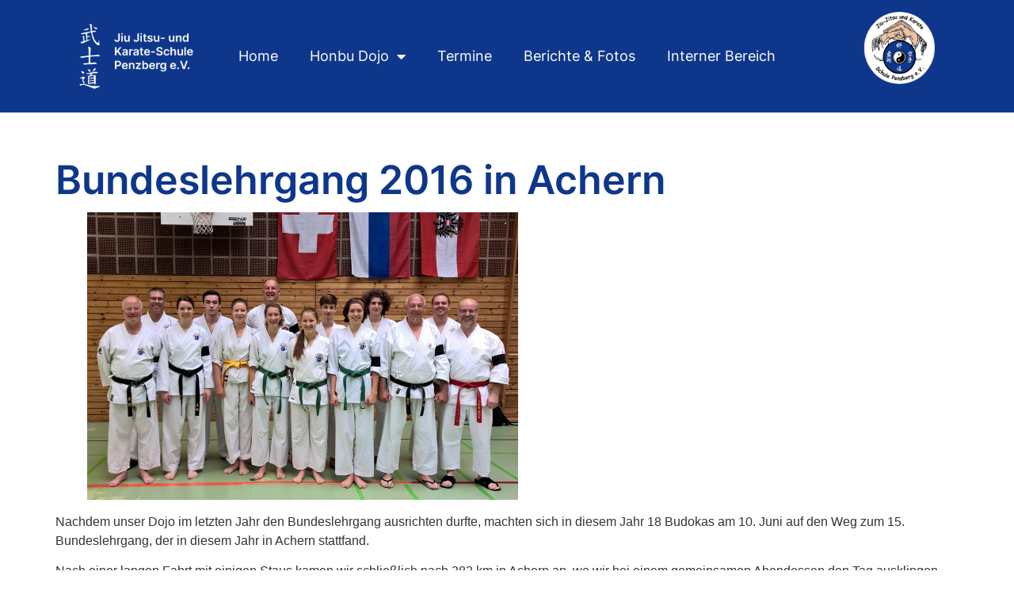

--- FILE ---
content_type: text/html; charset=UTF-8
request_url: https://www.jiujitsu-karate.de/beitraege/bundeslehrgang-2016-in-achern/
body_size: 15396
content:
<!doctype html>
<html lang="de">
<head>
	<meta charset="UTF-8">
	<meta name="viewport" content="width=device-width, initial-scale=1">
	<link rel="profile" href="https://gmpg.org/xfn/11">
	<title>Bundeslehrgang 2016 in Achern &#8211; Jiu-Jitsu- und Karate-Schule Penzberg e.V.</title>
<meta name='robots' content='max-image-preview:large' />
<link rel="alternate" type="application/rss+xml" title="Jiu-Jitsu- und Karate-Schule Penzberg e.V. &raquo; Feed" href="https://www.jiujitsu-karate.de/feed/" />
<link rel="alternate" type="application/rss+xml" title="Jiu-Jitsu- und Karate-Schule Penzberg e.V. &raquo; Kommentar-Feed" href="https://www.jiujitsu-karate.de/comments/feed/" />
<link rel="alternate" title="oEmbed (JSON)" type="application/json+oembed" href="https://www.jiujitsu-karate.de/wp-json/oembed/1.0/embed?url=https%3A%2F%2Fwww.jiujitsu-karate.de%2Fbeitraege%2Fbundeslehrgang-2016-in-achern%2F" />
<link rel="alternate" title="oEmbed (XML)" type="text/xml+oembed" href="https://www.jiujitsu-karate.de/wp-json/oembed/1.0/embed?url=https%3A%2F%2Fwww.jiujitsu-karate.de%2Fbeitraege%2Fbundeslehrgang-2016-in-achern%2F&#038;format=xml" />
<style id='wp-img-auto-sizes-contain-inline-css'>
img:is([sizes=auto i],[sizes^="auto," i]){contain-intrinsic-size:3000px 1500px}
/*# sourceURL=wp-img-auto-sizes-contain-inline-css */
</style>
<style id='wp-emoji-styles-inline-css'>

	img.wp-smiley, img.emoji {
		display: inline !important;
		border: none !important;
		box-shadow: none !important;
		height: 1em !important;
		width: 1em !important;
		margin: 0 0.07em !important;
		vertical-align: -0.1em !important;
		background: none !important;
		padding: 0 !important;
	}
/*# sourceURL=wp-emoji-styles-inline-css */
</style>
<link rel='stylesheet' id='wp-block-library-css' href='https://www.jiujitsu-karate.de/wp/wp-includes/css/dist/block-library/style.min.css?ver=6.9' media='all' />
<style id='classic-theme-styles-inline-css'>
/*! This file is auto-generated */
.wp-block-button__link{color:#fff;background-color:#32373c;border-radius:9999px;box-shadow:none;text-decoration:none;padding:calc(.667em + 2px) calc(1.333em + 2px);font-size:1.125em}.wp-block-file__button{background:#32373c;color:#fff;text-decoration:none}
/*# sourceURL=/wp-includes/css/classic-themes.min.css */
</style>
<style id='global-styles-inline-css'>
:root{--wp--preset--aspect-ratio--square: 1;--wp--preset--aspect-ratio--4-3: 4/3;--wp--preset--aspect-ratio--3-4: 3/4;--wp--preset--aspect-ratio--3-2: 3/2;--wp--preset--aspect-ratio--2-3: 2/3;--wp--preset--aspect-ratio--16-9: 16/9;--wp--preset--aspect-ratio--9-16: 9/16;--wp--preset--color--black: #000000;--wp--preset--color--cyan-bluish-gray: #abb8c3;--wp--preset--color--white: #ffffff;--wp--preset--color--pale-pink: #f78da7;--wp--preset--color--vivid-red: #cf2e2e;--wp--preset--color--luminous-vivid-orange: #ff6900;--wp--preset--color--luminous-vivid-amber: #fcb900;--wp--preset--color--light-green-cyan: #7bdcb5;--wp--preset--color--vivid-green-cyan: #00d084;--wp--preset--color--pale-cyan-blue: #8ed1fc;--wp--preset--color--vivid-cyan-blue: #0693e3;--wp--preset--color--vivid-purple: #9b51e0;--wp--preset--gradient--vivid-cyan-blue-to-vivid-purple: linear-gradient(135deg,rgb(6,147,227) 0%,rgb(155,81,224) 100%);--wp--preset--gradient--light-green-cyan-to-vivid-green-cyan: linear-gradient(135deg,rgb(122,220,180) 0%,rgb(0,208,130) 100%);--wp--preset--gradient--luminous-vivid-amber-to-luminous-vivid-orange: linear-gradient(135deg,rgb(252,185,0) 0%,rgb(255,105,0) 100%);--wp--preset--gradient--luminous-vivid-orange-to-vivid-red: linear-gradient(135deg,rgb(255,105,0) 0%,rgb(207,46,46) 100%);--wp--preset--gradient--very-light-gray-to-cyan-bluish-gray: linear-gradient(135deg,rgb(238,238,238) 0%,rgb(169,184,195) 100%);--wp--preset--gradient--cool-to-warm-spectrum: linear-gradient(135deg,rgb(74,234,220) 0%,rgb(151,120,209) 20%,rgb(207,42,186) 40%,rgb(238,44,130) 60%,rgb(251,105,98) 80%,rgb(254,248,76) 100%);--wp--preset--gradient--blush-light-purple: linear-gradient(135deg,rgb(255,206,236) 0%,rgb(152,150,240) 100%);--wp--preset--gradient--blush-bordeaux: linear-gradient(135deg,rgb(254,205,165) 0%,rgb(254,45,45) 50%,rgb(107,0,62) 100%);--wp--preset--gradient--luminous-dusk: linear-gradient(135deg,rgb(255,203,112) 0%,rgb(199,81,192) 50%,rgb(65,88,208) 100%);--wp--preset--gradient--pale-ocean: linear-gradient(135deg,rgb(255,245,203) 0%,rgb(182,227,212) 50%,rgb(51,167,181) 100%);--wp--preset--gradient--electric-grass: linear-gradient(135deg,rgb(202,248,128) 0%,rgb(113,206,126) 100%);--wp--preset--gradient--midnight: linear-gradient(135deg,rgb(2,3,129) 0%,rgb(40,116,252) 100%);--wp--preset--font-size--small: 13px;--wp--preset--font-size--medium: 20px;--wp--preset--font-size--large: 36px;--wp--preset--font-size--x-large: 42px;--wp--preset--spacing--20: 0.44rem;--wp--preset--spacing--30: 0.67rem;--wp--preset--spacing--40: 1rem;--wp--preset--spacing--50: 1.5rem;--wp--preset--spacing--60: 2.25rem;--wp--preset--spacing--70: 3.38rem;--wp--preset--spacing--80: 5.06rem;--wp--preset--shadow--natural: 6px 6px 9px rgba(0, 0, 0, 0.2);--wp--preset--shadow--deep: 12px 12px 50px rgba(0, 0, 0, 0.4);--wp--preset--shadow--sharp: 6px 6px 0px rgba(0, 0, 0, 0.2);--wp--preset--shadow--outlined: 6px 6px 0px -3px rgb(255, 255, 255), 6px 6px rgb(0, 0, 0);--wp--preset--shadow--crisp: 6px 6px 0px rgb(0, 0, 0);}:where(.is-layout-flex){gap: 0.5em;}:where(.is-layout-grid){gap: 0.5em;}body .is-layout-flex{display: flex;}.is-layout-flex{flex-wrap: wrap;align-items: center;}.is-layout-flex > :is(*, div){margin: 0;}body .is-layout-grid{display: grid;}.is-layout-grid > :is(*, div){margin: 0;}:where(.wp-block-columns.is-layout-flex){gap: 2em;}:where(.wp-block-columns.is-layout-grid){gap: 2em;}:where(.wp-block-post-template.is-layout-flex){gap: 1.25em;}:where(.wp-block-post-template.is-layout-grid){gap: 1.25em;}.has-black-color{color: var(--wp--preset--color--black) !important;}.has-cyan-bluish-gray-color{color: var(--wp--preset--color--cyan-bluish-gray) !important;}.has-white-color{color: var(--wp--preset--color--white) !important;}.has-pale-pink-color{color: var(--wp--preset--color--pale-pink) !important;}.has-vivid-red-color{color: var(--wp--preset--color--vivid-red) !important;}.has-luminous-vivid-orange-color{color: var(--wp--preset--color--luminous-vivid-orange) !important;}.has-luminous-vivid-amber-color{color: var(--wp--preset--color--luminous-vivid-amber) !important;}.has-light-green-cyan-color{color: var(--wp--preset--color--light-green-cyan) !important;}.has-vivid-green-cyan-color{color: var(--wp--preset--color--vivid-green-cyan) !important;}.has-pale-cyan-blue-color{color: var(--wp--preset--color--pale-cyan-blue) !important;}.has-vivid-cyan-blue-color{color: var(--wp--preset--color--vivid-cyan-blue) !important;}.has-vivid-purple-color{color: var(--wp--preset--color--vivid-purple) !important;}.has-black-background-color{background-color: var(--wp--preset--color--black) !important;}.has-cyan-bluish-gray-background-color{background-color: var(--wp--preset--color--cyan-bluish-gray) !important;}.has-white-background-color{background-color: var(--wp--preset--color--white) !important;}.has-pale-pink-background-color{background-color: var(--wp--preset--color--pale-pink) !important;}.has-vivid-red-background-color{background-color: var(--wp--preset--color--vivid-red) !important;}.has-luminous-vivid-orange-background-color{background-color: var(--wp--preset--color--luminous-vivid-orange) !important;}.has-luminous-vivid-amber-background-color{background-color: var(--wp--preset--color--luminous-vivid-amber) !important;}.has-light-green-cyan-background-color{background-color: var(--wp--preset--color--light-green-cyan) !important;}.has-vivid-green-cyan-background-color{background-color: var(--wp--preset--color--vivid-green-cyan) !important;}.has-pale-cyan-blue-background-color{background-color: var(--wp--preset--color--pale-cyan-blue) !important;}.has-vivid-cyan-blue-background-color{background-color: var(--wp--preset--color--vivid-cyan-blue) !important;}.has-vivid-purple-background-color{background-color: var(--wp--preset--color--vivid-purple) !important;}.has-black-border-color{border-color: var(--wp--preset--color--black) !important;}.has-cyan-bluish-gray-border-color{border-color: var(--wp--preset--color--cyan-bluish-gray) !important;}.has-white-border-color{border-color: var(--wp--preset--color--white) !important;}.has-pale-pink-border-color{border-color: var(--wp--preset--color--pale-pink) !important;}.has-vivid-red-border-color{border-color: var(--wp--preset--color--vivid-red) !important;}.has-luminous-vivid-orange-border-color{border-color: var(--wp--preset--color--luminous-vivid-orange) !important;}.has-luminous-vivid-amber-border-color{border-color: var(--wp--preset--color--luminous-vivid-amber) !important;}.has-light-green-cyan-border-color{border-color: var(--wp--preset--color--light-green-cyan) !important;}.has-vivid-green-cyan-border-color{border-color: var(--wp--preset--color--vivid-green-cyan) !important;}.has-pale-cyan-blue-border-color{border-color: var(--wp--preset--color--pale-cyan-blue) !important;}.has-vivid-cyan-blue-border-color{border-color: var(--wp--preset--color--vivid-cyan-blue) !important;}.has-vivid-purple-border-color{border-color: var(--wp--preset--color--vivid-purple) !important;}.has-vivid-cyan-blue-to-vivid-purple-gradient-background{background: var(--wp--preset--gradient--vivid-cyan-blue-to-vivid-purple) !important;}.has-light-green-cyan-to-vivid-green-cyan-gradient-background{background: var(--wp--preset--gradient--light-green-cyan-to-vivid-green-cyan) !important;}.has-luminous-vivid-amber-to-luminous-vivid-orange-gradient-background{background: var(--wp--preset--gradient--luminous-vivid-amber-to-luminous-vivid-orange) !important;}.has-luminous-vivid-orange-to-vivid-red-gradient-background{background: var(--wp--preset--gradient--luminous-vivid-orange-to-vivid-red) !important;}.has-very-light-gray-to-cyan-bluish-gray-gradient-background{background: var(--wp--preset--gradient--very-light-gray-to-cyan-bluish-gray) !important;}.has-cool-to-warm-spectrum-gradient-background{background: var(--wp--preset--gradient--cool-to-warm-spectrum) !important;}.has-blush-light-purple-gradient-background{background: var(--wp--preset--gradient--blush-light-purple) !important;}.has-blush-bordeaux-gradient-background{background: var(--wp--preset--gradient--blush-bordeaux) !important;}.has-luminous-dusk-gradient-background{background: var(--wp--preset--gradient--luminous-dusk) !important;}.has-pale-ocean-gradient-background{background: var(--wp--preset--gradient--pale-ocean) !important;}.has-electric-grass-gradient-background{background: var(--wp--preset--gradient--electric-grass) !important;}.has-midnight-gradient-background{background: var(--wp--preset--gradient--midnight) !important;}.has-small-font-size{font-size: var(--wp--preset--font-size--small) !important;}.has-medium-font-size{font-size: var(--wp--preset--font-size--medium) !important;}.has-large-font-size{font-size: var(--wp--preset--font-size--large) !important;}.has-x-large-font-size{font-size: var(--wp--preset--font-size--x-large) !important;}
:where(.wp-block-post-template.is-layout-flex){gap: 1.25em;}:where(.wp-block-post-template.is-layout-grid){gap: 1.25em;}
:where(.wp-block-term-template.is-layout-flex){gap: 1.25em;}:where(.wp-block-term-template.is-layout-grid){gap: 1.25em;}
:where(.wp-block-columns.is-layout-flex){gap: 2em;}:where(.wp-block-columns.is-layout-grid){gap: 2em;}
:root :where(.wp-block-pullquote){font-size: 1.5em;line-height: 1.6;}
/*# sourceURL=global-styles-inline-css */
</style>
<link rel='stylesheet' id='hello-elementor-css' href='https://www.jiujitsu-karate.de/app/themes/hello-elementor/style.min.css?ver=2.9.0' media='all' />
<link rel='stylesheet' id='hello-elementor-theme-style-css' href='https://www.jiujitsu-karate.de/app/themes/hello-elementor/theme.min.css?ver=2.9.0' media='all' />
<link rel='stylesheet' id='elementor-frontend-css' href='https://www.jiujitsu-karate.de/app/plugins/elementor/assets/css/frontend.min.css?ver=3.34.1' media='all' />
<link rel='stylesheet' id='widget-image-css' href='https://www.jiujitsu-karate.de/app/plugins/elementor/assets/css/widget-image.min.css?ver=3.34.1' media='all' />
<link rel='stylesheet' id='widget-nav-menu-css' href='https://www.jiujitsu-karate.de/app/plugins/elementor-pro/assets/css/widget-nav-menu.min.css?ver=3.26.0' media='all' />
<link rel='stylesheet' id='widget-heading-css' href='https://www.jiujitsu-karate.de/app/plugins/elementor/assets/css/widget-heading.min.css?ver=3.34.1' media='all' />
<link rel='stylesheet' id='widget-posts-css' href='https://www.jiujitsu-karate.de/app/plugins/elementor-pro/assets/css/widget-posts.min.css?ver=3.26.0' media='all' />
<link rel='stylesheet' id='elementor-icons-css' href='https://www.jiujitsu-karate.de/app/plugins/elementor/assets/lib/eicons/css/elementor-icons.min.css?ver=5.45.0' media='all' />
<link rel='stylesheet' id='elementor-post-11-css' href='https://www.jiujitsu-karate.de/app/uploads/elementor/css/post-11.css?ver=1768784892' media='all' />
<link rel='stylesheet' id='font-awesome-5-all-css' href='https://www.jiujitsu-karate.de/app/plugins/elementor/assets/lib/font-awesome/css/all.min.css?ver=3.34.1' media='all' />
<link rel='stylesheet' id='font-awesome-4-shim-css' href='https://www.jiujitsu-karate.de/app/plugins/elementor/assets/lib/font-awesome/css/v4-shims.min.css?ver=3.34.1' media='all' />
<link rel='stylesheet' id='elementor-post-443-css' href='https://www.jiujitsu-karate.de/app/uploads/elementor/css/post-443.css?ver=1768784892' media='all' />
<link rel='stylesheet' id='elementor-post-598-css' href='https://www.jiujitsu-karate.de/app/uploads/elementor/css/post-598.css?ver=1768784892' media='all' />
<link rel='stylesheet' id='elementor-post-73-css' href='https://www.jiujitsu-karate.de/app/uploads/elementor/css/post-73.css?ver=1768787279' media='all' />
<link rel='stylesheet' id='hello-elementor-child-style-css' href='https://www.jiujitsu-karate.de/app/themes/hello-theme-child/style.css?ver=2.0.0' media='all' />
<script src="https://www.jiujitsu-karate.de/wp/wp-includes/js/jquery/jquery.min.js?ver=3.7.1" id="jquery-core-js"></script>
<script src="https://www.jiujitsu-karate.de/wp/wp-includes/js/jquery/jquery-migrate.min.js?ver=3.4.1" id="jquery-migrate-js"></script>
<script src="https://www.jiujitsu-karate.de/app/plugins/elementor/assets/lib/font-awesome/js/v4-shims.min.js?ver=3.34.1" id="font-awesome-4-shim-js"></script>
<link rel="https://api.w.org/" href="https://www.jiujitsu-karate.de/wp-json/" /><link rel="alternate" title="JSON" type="application/json" href="https://www.jiujitsu-karate.de/wp-json/wp/v2/posts/4277" /><link rel="EditURI" type="application/rsd+xml" title="RSD" href="https://www.jiujitsu-karate.de/wp/xmlrpc.php?rsd" />
<meta name="generator" content="WordPress 6.9" />
<link rel="canonical" href="https://www.jiujitsu-karate.de/beitraege/bundeslehrgang-2016-in-achern/" />
<link rel='shortlink' href='https://www.jiujitsu-karate.de/?p=4277' />
<!-- Analytics by WP Statistics - https://wp-statistics.com -->
<meta name="generator" content="Elementor 3.34.1; settings: css_print_method-external, google_font-disabled, font_display-swap">
			<style>
				.e-con.e-parent:nth-of-type(n+4):not(.e-lazyloaded):not(.e-no-lazyload),
				.e-con.e-parent:nth-of-type(n+4):not(.e-lazyloaded):not(.e-no-lazyload) * {
					background-image: none !important;
				}
				@media screen and (max-height: 1024px) {
					.e-con.e-parent:nth-of-type(n+3):not(.e-lazyloaded):not(.e-no-lazyload),
					.e-con.e-parent:nth-of-type(n+3):not(.e-lazyloaded):not(.e-no-lazyload) * {
						background-image: none !important;
					}
				}
				@media screen and (max-height: 640px) {
					.e-con.e-parent:nth-of-type(n+2):not(.e-lazyloaded):not(.e-no-lazyload),
					.e-con.e-parent:nth-of-type(n+2):not(.e-lazyloaded):not(.e-no-lazyload) * {
						background-image: none !important;
					}
				}
			</style>
			<link rel="icon" href="https://www.jiujitsu-karate.de/app/uploads/logo-1-150x150.png" sizes="32x32" />
<link rel="icon" href="https://www.jiujitsu-karate.de/app/uploads/logo-1.png" sizes="192x192" />
<link rel="apple-touch-icon" href="https://www.jiujitsu-karate.de/app/uploads/logo-1.png" />
<meta name="msapplication-TileImage" content="https://www.jiujitsu-karate.de/app/uploads/logo-1.png" />
</head>
<body class="wp-singular post-template-default single single-post postid-4277 single-format-standard wp-custom-logo wp-theme-hello-elementor wp-child-theme-hello-theme-child elementor-default elementor-kit-11 elementor-page-73">


<a class="skip-link screen-reader-text" href="#content">Skip to content</a>

		<div data-elementor-type="header" data-elementor-id="443" class="elementor elementor-443 elementor-location-header" data-elementor-post-type="elementor_library">
			<div class="elementor-element elementor-element-19e9297 e-con-full e-flex e-con e-parent" data-id="19e9297" data-element_type="container" data-settings="{&quot;background_background&quot;:&quot;classic&quot;,&quot;sticky&quot;:&quot;top&quot;,&quot;sticky_on&quot;:[&quot;desktop&quot;,&quot;tablet&quot;,&quot;mobile&quot;],&quot;sticky_offset&quot;:0,&quot;sticky_effects_offset&quot;:0,&quot;sticky_anchor_link_offset&quot;:0}">
		<div class="elementor-element elementor-element-5f6f6ae e-con-full elementor-hidden-mobile elementor-hidden-tablet e-flex e-con e-child" data-id="5f6f6ae" data-element_type="container">
				<div class="elementor-element elementor-element-26ef50d elementor-widget elementor-widget-image" data-id="26ef50d" data-element_type="widget" data-widget_type="image.default">
				<div class="elementor-widget-container">
																<a href="https://www.jiujitsu-karate.de">
							<img loading="lazy" width="76" height="236" src="https://www.jiujitsu-karate.de/app/uploads/Bushido-Schriftzeichen.png" class="attachment-large size-large wp-image-507" alt="" />								</a>
															</div>
				</div>
				<div class="elementor-element elementor-element-91dc580 elementor-widget elementor-widget-image" data-id="91dc580" data-element_type="widget" data-widget_type="image.default">
				<div class="elementor-widget-container">
																<a href="https://www.jiujitsu-karate.de">
							<img loading="lazy" width="1890" height="1417" src="https://www.jiujitsu-karate.de/app/uploads/Karate-Schule-Penzberg_Logo-Kopie.png" class="attachment-2048x2048 size-2048x2048 wp-image-3977" alt="" srcset="https://www.jiujitsu-karate.de/app/uploads/Karate-Schule-Penzberg_Logo-Kopie.png 1890w, https://www.jiujitsu-karate.de/app/uploads/Karate-Schule-Penzberg_Logo-Kopie-768x576.png 768w, https://www.jiujitsu-karate.de/app/uploads/Karate-Schule-Penzberg_Logo-Kopie-1536x1152.png 1536w, https://www.jiujitsu-karate.de/app/uploads/Karate-Schule-Penzberg_Logo-Kopie-1024x768.png 1024w" sizes="(max-width: 1890px) 100vw, 1890px" />								</a>
															</div>
				</div>
				</div>
		<div class="elementor-element elementor-element-9ec6e19 e-con-full e-flex e-con e-child" data-id="9ec6e19" data-element_type="container">
				<div class="elementor-element elementor-element-6b7ab3d elementor-nav-menu__align-center elementor-widget__width-initial elementor-nav-menu--stretch elementor-nav-menu--dropdown-tablet elementor-nav-menu__text-align-aside elementor-nav-menu--toggle elementor-nav-menu--burger elementor-widget elementor-widget-nav-menu" data-id="6b7ab3d" data-element_type="widget" data-settings="{&quot;full_width&quot;:&quot;stretch&quot;,&quot;layout&quot;:&quot;horizontal&quot;,&quot;submenu_icon&quot;:{&quot;value&quot;:&quot;&lt;i class=\&quot;fas fa-caret-down\&quot;&gt;&lt;\/i&gt;&quot;,&quot;library&quot;:&quot;fa-solid&quot;},&quot;toggle&quot;:&quot;burger&quot;}" data-widget_type="nav-menu.default">
				<div class="elementor-widget-container">
								<nav aria-label="Menu" class="elementor-nav-menu--main elementor-nav-menu__container elementor-nav-menu--layout-horizontal e--pointer-underline e--animation-fade">
				<ul id="menu-1-6b7ab3d" class="elementor-nav-menu"><li class="menu-item menu-item-type-post_type menu-item-object-page menu-item-home menu-item-1804"><a href="https://www.jiujitsu-karate.de/" class="elementor-item">Home</a></li>
<li class="menu-item menu-item-type-post_type menu-item-object-page menu-item-has-children menu-item-52"><a href="https://www.jiujitsu-karate.de/honbu-dojo/" class="elementor-item">Honbu Dojo</a>
<ul class="sub-menu elementor-nav-menu--dropdown">
	<li class="menu-item menu-item-type-post_type menu-item-object-page menu-item-55"><a href="https://www.jiujitsu-karate.de/honbu-dojo/dojo/" class="elementor-sub-item">Dojo</a></li>
	<li class="menu-item menu-item-type-post_type menu-item-object-page menu-item-54"><a href="https://www.jiujitsu-karate.de/honbu-dojo/dojokun/" class="elementor-sub-item">Dojokun</a></li>
	<li class="menu-item menu-item-type-post_type menu-item-object-page menu-item-53"><a href="https://www.jiujitsu-karate.de/honbu-dojo/neueinsteiger/" class="elementor-sub-item">Neueinsteiger</a></li>
	<li class="menu-item menu-item-type-post_type menu-item-object-page menu-item-has-children menu-item-57"><a href="https://www.jiujitsu-karate.de/honbu-dojo/kampfkuenste/" class="elementor-sub-item">Kampfkünste</a>
	<ul class="sub-menu elementor-nav-menu--dropdown">
		<li class="menu-item menu-item-type-post_type menu-item-object-page menu-item-1881"><a href="https://www.jiujitsu-karate.de/honbu-dojo/kampfkuenste/idokan-zen-do-karate/" class="elementor-sub-item">Idokan Zen Do Karate</a></li>
		<li class="menu-item menu-item-type-post_type menu-item-object-page menu-item-1884"><a href="https://www.jiujitsu-karate.de/honbu-dojo/kampfkuenste/shindo-jiujitsu-karate/" class="elementor-sub-item">Shindo-Jiujitsu-Karate</a></li>
		<li class="menu-item menu-item-type-post_type menu-item-object-page menu-item-1880"><a href="https://www.jiujitsu-karate.de/honbu-dojo/kampfkuenste/ido-ryu/" class="elementor-sub-item">Ido Ryu</a></li>
		<li class="menu-item menu-item-type-post_type menu-item-object-page menu-item-1882"><a href="https://www.jiujitsu-karate.de/honbu-dojo/kampfkuenste/laido/" class="elementor-sub-item">laido</a></li>
		<li class="menu-item menu-item-type-post_type menu-item-object-page menu-item-1883"><a href="https://www.jiujitsu-karate.de/honbu-dojo/kampfkuenste/philippinische-kampfkuenste/" class="elementor-sub-item">Philippinische Kampfkünste</a></li>
		<li class="menu-item menu-item-type-post_type menu-item-object-page menu-item-1879"><a href="https://www.jiujitsu-karate.de/honbu-dojo/kampfkuenste/aikenko-ido-ryu/" class="elementor-sub-item">Aikenko Ido Ryu</a></li>
		<li class="menu-item menu-item-type-post_type menu-item-object-page menu-item-2143"><a href="https://www.jiujitsu-karate.de/honbu-dojo/kampfkuenste/frauenselbstverteidigung/" class="elementor-sub-item">Frauen Selbstverteidigung</a></li>
		<li class="menu-item menu-item-type-post_type menu-item-object-page menu-item-2144"><a href="https://www.jiujitsu-karate.de/honbu-dojo/kampfkuenste/idokan-budo-kinder/" class="elementor-sub-item">Idokan Budo für Kinder</a></li>
		<li class="menu-item menu-item-type-post_type menu-item-object-page menu-item-3043"><a href="https://www.jiujitsu-karate.de/honbu-dojo/kampfkuenste/shotokan-karate-und-kobudo/" class="elementor-sub-item">Shotokan Karate und Kobudo</a></li>
	</ul>
</li>
	<li class="menu-item menu-item-type-post_type menu-item-object-page menu-item-60"><a href="https://www.jiujitsu-karate.de/honbu-dojo/lehrer-uebungsleiter/" class="elementor-sub-item">Lehrerteam</a></li>
	<li class="menu-item menu-item-type-post_type menu-item-object-page menu-item-59"><a href="https://www.jiujitsu-karate.de/trainingszeiten/" class="elementor-sub-item">Trainingszeiten</a></li>
	<li class="menu-item menu-item-type-post_type menu-item-object-page menu-item-has-children menu-item-58"><a href="https://www.jiujitsu-karate.de/honbu-dojo/philosophie/" class="elementor-sub-item">Philosophie</a>
	<ul class="sub-menu elementor-nav-menu--dropdown">
		<li class="menu-item menu-item-type-post_type menu-item-object-page menu-item-1886"><a href="https://www.jiujitsu-karate.de/honbu-dojo/philosophie/philosophie-bushido/" class="elementor-sub-item">Bushido</a></li>
		<li class="menu-item menu-item-type-post_type menu-item-object-page menu-item-1937"><a href="https://www.jiujitsu-karate.de/honbu-dojo/philosophie/philosophie-wasser-ist-unser-vorbild/" class="elementor-sub-item">Wasser ist unser Vorbild</a></li>
		<li class="menu-item menu-item-type-post_type menu-item-object-page menu-item-1936"><a href="https://www.jiujitsu-karate.de/honbu-dojo/philosophie/philosophie-der-sinn-des-karate/" class="elementor-sub-item">Der Sinn des Karate</a></li>
	</ul>
</li>
</ul>
</li>
<li class="menu-item menu-item-type-post_type menu-item-object-page menu-item-69"><a href="https://www.jiujitsu-karate.de/termine/" class="elementor-item">Termine</a></li>
<li class="menu-item menu-item-type-post_type menu-item-object-page menu-item-70"><a href="https://www.jiujitsu-karate.de/berichte-fotos/" class="elementor-item">Berichte &#038; Fotos</a></li>
<li class="menu-item menu-item-type-custom menu-item-object-custom menu-item-2881"><a href="/login" class="elementor-item">Interner Bereich</a></li>
</ul>			</nav>
					<div class="elementor-menu-toggle" role="button" tabindex="0" aria-label="Menu Toggle" aria-expanded="false">
			<i aria-hidden="true" role="presentation" class="elementor-menu-toggle__icon--open eicon-menu-bar"></i><i aria-hidden="true" role="presentation" class="elementor-menu-toggle__icon--close eicon-close"></i>		</div>
					<nav class="elementor-nav-menu--dropdown elementor-nav-menu__container" aria-hidden="true">
				<ul id="menu-2-6b7ab3d" class="elementor-nav-menu"><li class="menu-item menu-item-type-post_type menu-item-object-page menu-item-home menu-item-1804"><a href="https://www.jiujitsu-karate.de/" class="elementor-item" tabindex="-1">Home</a></li>
<li class="menu-item menu-item-type-post_type menu-item-object-page menu-item-has-children menu-item-52"><a href="https://www.jiujitsu-karate.de/honbu-dojo/" class="elementor-item" tabindex="-1">Honbu Dojo</a>
<ul class="sub-menu elementor-nav-menu--dropdown">
	<li class="menu-item menu-item-type-post_type menu-item-object-page menu-item-55"><a href="https://www.jiujitsu-karate.de/honbu-dojo/dojo/" class="elementor-sub-item" tabindex="-1">Dojo</a></li>
	<li class="menu-item menu-item-type-post_type menu-item-object-page menu-item-54"><a href="https://www.jiujitsu-karate.de/honbu-dojo/dojokun/" class="elementor-sub-item" tabindex="-1">Dojokun</a></li>
	<li class="menu-item menu-item-type-post_type menu-item-object-page menu-item-53"><a href="https://www.jiujitsu-karate.de/honbu-dojo/neueinsteiger/" class="elementor-sub-item" tabindex="-1">Neueinsteiger</a></li>
	<li class="menu-item menu-item-type-post_type menu-item-object-page menu-item-has-children menu-item-57"><a href="https://www.jiujitsu-karate.de/honbu-dojo/kampfkuenste/" class="elementor-sub-item" tabindex="-1">Kampfkünste</a>
	<ul class="sub-menu elementor-nav-menu--dropdown">
		<li class="menu-item menu-item-type-post_type menu-item-object-page menu-item-1881"><a href="https://www.jiujitsu-karate.de/honbu-dojo/kampfkuenste/idokan-zen-do-karate/" class="elementor-sub-item" tabindex="-1">Idokan Zen Do Karate</a></li>
		<li class="menu-item menu-item-type-post_type menu-item-object-page menu-item-1884"><a href="https://www.jiujitsu-karate.de/honbu-dojo/kampfkuenste/shindo-jiujitsu-karate/" class="elementor-sub-item" tabindex="-1">Shindo-Jiujitsu-Karate</a></li>
		<li class="menu-item menu-item-type-post_type menu-item-object-page menu-item-1880"><a href="https://www.jiujitsu-karate.de/honbu-dojo/kampfkuenste/ido-ryu/" class="elementor-sub-item" tabindex="-1">Ido Ryu</a></li>
		<li class="menu-item menu-item-type-post_type menu-item-object-page menu-item-1882"><a href="https://www.jiujitsu-karate.de/honbu-dojo/kampfkuenste/laido/" class="elementor-sub-item" tabindex="-1">laido</a></li>
		<li class="menu-item menu-item-type-post_type menu-item-object-page menu-item-1883"><a href="https://www.jiujitsu-karate.de/honbu-dojo/kampfkuenste/philippinische-kampfkuenste/" class="elementor-sub-item" tabindex="-1">Philippinische Kampfkünste</a></li>
		<li class="menu-item menu-item-type-post_type menu-item-object-page menu-item-1879"><a href="https://www.jiujitsu-karate.de/honbu-dojo/kampfkuenste/aikenko-ido-ryu/" class="elementor-sub-item" tabindex="-1">Aikenko Ido Ryu</a></li>
		<li class="menu-item menu-item-type-post_type menu-item-object-page menu-item-2143"><a href="https://www.jiujitsu-karate.de/honbu-dojo/kampfkuenste/frauenselbstverteidigung/" class="elementor-sub-item" tabindex="-1">Frauen Selbstverteidigung</a></li>
		<li class="menu-item menu-item-type-post_type menu-item-object-page menu-item-2144"><a href="https://www.jiujitsu-karate.de/honbu-dojo/kampfkuenste/idokan-budo-kinder/" class="elementor-sub-item" tabindex="-1">Idokan Budo für Kinder</a></li>
		<li class="menu-item menu-item-type-post_type menu-item-object-page menu-item-3043"><a href="https://www.jiujitsu-karate.de/honbu-dojo/kampfkuenste/shotokan-karate-und-kobudo/" class="elementor-sub-item" tabindex="-1">Shotokan Karate und Kobudo</a></li>
	</ul>
</li>
	<li class="menu-item menu-item-type-post_type menu-item-object-page menu-item-60"><a href="https://www.jiujitsu-karate.de/honbu-dojo/lehrer-uebungsleiter/" class="elementor-sub-item" tabindex="-1">Lehrerteam</a></li>
	<li class="menu-item menu-item-type-post_type menu-item-object-page menu-item-59"><a href="https://www.jiujitsu-karate.de/trainingszeiten/" class="elementor-sub-item" tabindex="-1">Trainingszeiten</a></li>
	<li class="menu-item menu-item-type-post_type menu-item-object-page menu-item-has-children menu-item-58"><a href="https://www.jiujitsu-karate.de/honbu-dojo/philosophie/" class="elementor-sub-item" tabindex="-1">Philosophie</a>
	<ul class="sub-menu elementor-nav-menu--dropdown">
		<li class="menu-item menu-item-type-post_type menu-item-object-page menu-item-1886"><a href="https://www.jiujitsu-karate.de/honbu-dojo/philosophie/philosophie-bushido/" class="elementor-sub-item" tabindex="-1">Bushido</a></li>
		<li class="menu-item menu-item-type-post_type menu-item-object-page menu-item-1937"><a href="https://www.jiujitsu-karate.de/honbu-dojo/philosophie/philosophie-wasser-ist-unser-vorbild/" class="elementor-sub-item" tabindex="-1">Wasser ist unser Vorbild</a></li>
		<li class="menu-item menu-item-type-post_type menu-item-object-page menu-item-1936"><a href="https://www.jiujitsu-karate.de/honbu-dojo/philosophie/philosophie-der-sinn-des-karate/" class="elementor-sub-item" tabindex="-1">Der Sinn des Karate</a></li>
	</ul>
</li>
</ul>
</li>
<li class="menu-item menu-item-type-post_type menu-item-object-page menu-item-69"><a href="https://www.jiujitsu-karate.de/termine/" class="elementor-item" tabindex="-1">Termine</a></li>
<li class="menu-item menu-item-type-post_type menu-item-object-page menu-item-70"><a href="https://www.jiujitsu-karate.de/berichte-fotos/" class="elementor-item" tabindex="-1">Berichte &#038; Fotos</a></li>
<li class="menu-item menu-item-type-custom menu-item-object-custom menu-item-2881"><a href="/login" class="elementor-item" tabindex="-1">Interner Bereich</a></li>
</ul>			</nav>
						</div>
				</div>
				</div>
		<div class="elementor-element elementor-element-8ca98ba e-con-full e-flex e-con e-child" data-id="8ca98ba" data-element_type="container">
				<div class="elementor-element elementor-element-85b9934 elementor-widget elementor-widget-theme-site-logo elementor-widget-image" data-id="85b9934" data-element_type="widget" data-widget_type="theme-site-logo.default">
				<div class="elementor-widget-container">
											<a href="https://www.jiujitsu-karate.de">
			<img loading="lazy" width="509" height="512" src="https://www.jiujitsu-karate.de/app/uploads/logo-1.png" class="attachment-full size-full wp-image-26" alt="jiujitsu penzberg logo" srcset="https://www.jiujitsu-karate.de/app/uploads/logo-1.png 509w, https://www.jiujitsu-karate.de/app/uploads/logo-1-150x150.png 150w" sizes="(max-width: 509px) 100vw, 509px" />				</a>
											</div>
				</div>
				</div>
				</div>
				</div>
				<div data-elementor-type="single-post" data-elementor-id="73" class="elementor elementor-73 elementor-location-single post-4277 post type-post status-publish format-standard has-post-thumbnail hentry category-beitraege category-startseite" data-elementor-post-type="elementor_library">
			<div class="elementor-element elementor-element-d86cbac e-flex e-con-boxed e-con e-parent" data-id="d86cbac" data-element_type="container">
					<div class="e-con-inner">
				<div class="elementor-element elementor-element-1ab6179 elementor-widget elementor-widget-theme-post-title elementor-page-title elementor-widget-heading" data-id="1ab6179" data-element_type="widget" data-widget_type="theme-post-title.default">
				<div class="elementor-widget-container">
					<h1 class="elementor-heading-title elementor-size-default">Bundeslehrgang 2016 in Achern</h1>				</div>
				</div>
				<div class="elementor-element elementor-element-d673279 elementor-widget elementor-widget-theme-post-content" data-id="d673279" data-element_type="widget" data-widget_type="theme-post-content.default">
				<div class="elementor-widget-container">
					
<figure data-wp-context="{&quot;imageId&quot;:&quot;69745b4f62cc6&quot;}" data-wp-interactive="core/image" data-wp-key="69745b4f62cc6" class="wp-block-image size-full is-resized wp-lightbox-container"><img fetchpriority="high" fetchpriority="high" decoding="async" width="1024" height="683" data-wp-class--hide="state.isContentHidden" data-wp-class--show="state.isContentVisible" data-wp-init="callbacks.setButtonStyles" data-wp-on--click="actions.showLightbox" data-wp-on--load="callbacks.setButtonStyles" data-wp-on-window--resize="callbacks.setButtonStyles" src="https://www.jiujitsu-karate.de/app/uploads/2016-BLG-Achern612_09_20_22_Pro.jpg" alt="" class="wp-image-4810" style="width:544px;height:auto" srcset="https://www.jiujitsu-karate.de/app/uploads/2016-BLG-Achern612_09_20_22_Pro.jpg 1024w, https://www.jiujitsu-karate.de/app/uploads/2016-BLG-Achern612_09_20_22_Pro-768x512.jpg 768w" sizes="(max-width: 1024px) 100vw, 1024px" /><button
			class="lightbox-trigger"
			type="button"
			aria-haspopup="dialog"
			aria-label="Vergrößern"
			data-wp-init="callbacks.initTriggerButton"
			data-wp-on--click="actions.showLightbox"
			data-wp-style--right="state.imageButtonRight"
			data-wp-style--top="state.imageButtonTop"
		>
			<svg xmlns="http://www.w3.org/2000/svg" width="12" height="12" fill="none" viewBox="0 0 12 12">
				<path fill="#fff" d="M2 0a2 2 0 0 0-2 2v2h1.5V2a.5.5 0 0 1 .5-.5h2V0H2Zm2 10.5H2a.5.5 0 0 1-.5-.5V8H0v2a2 2 0 0 0 2 2h2v-1.5ZM8 12v-1.5h2a.5.5 0 0 0 .5-.5V8H12v2a2 2 0 0 1-2 2H8Zm2-12a2 2 0 0 1 2 2v2h-1.5V2a.5.5 0 0 0-.5-.5H8V0h2Z" />
			</svg>
		</button></figure>



<p>Nachdem unser Dojo im letzten Jahr den Bundeslehrgang ausrichten durfte, machten sich in diesem Jahr 18 Budokas am 10. Juni auf den Weg zum 15. Bundeslehrgang, der in diesem Jahr in Achern stattfand.</p>



<p>Nach einer langen Fahrt mit einigen Staus kamen wir schließlich nach 382 km in Achern an, wo wir bei einem gemeinsamen Abendessen den Tag ausklingen ließen.</p>



<p>Am nächsten Tag starteten wir mit vielen anderen Teilnehmern den ersten Tag des Lehrgangs. Viele nationale und internationale Referenten hatten den weiten Weg auf sich genommen und waren nach Achern gekommen, um ihr Wissen und ihre Philosophie mit den vielen Mitbudokas zu teilen. Der 15. Bundeslehrgang war dabei auch mit einem traurigen Anlass verbunden, da der wunderbare Mensch und große Budomeister Shihan Patrick Dimayuga, Hanshi vor einigen Monaten gestorben ist. Zu seinem Andenken trugen daher alle Budokas während des Lehrgangs schwarze Armbinden. Nach einer Gedenkminute wurden schließlich alle Referenten vorgestellt:</p>



<h4 class="wp-block-heading">Für Jiu-Jitsu:</h4>



<ul class="wp-block-list">
<li>Shihan Rudolf Gabert, Hanshi, Kudan</li>



<li>Shihan Franz Knafl, Hanshi, Kudan</li>



<li>Sensei Monika Wiesner, Tasshi, Sandan</li>



<li>Sensei Beate Brauer, Dooshi, Nidan</li>
</ul>



<h4 class="wp-block-heading">Für Aikido:</h4>



<ul class="wp-block-list">
<li>Sempai Frederick Kiffel<br>(stellvertretend für Shihan Patrick Dimayuga, Hanshi, Hachidan)</li>



<li>Shihan Pietro Paterna, Kyoshi, Shichidan</li>



<li>Shihan Rudolf Majcen, Tasshi, Godan</li>
</ul>



<h4 class="wp-block-heading">Für Aikijitsu:</h4>



<ul class="wp-block-list">
<li>Shihan Thomas Moser, Renshi, Rokudan</li>



<li>Shihan Wolfgang Wimmer, Kyoshi, Shichidan</li>
</ul>



<h4 class="wp-block-heading">Für Karate-Do:</h4>



<ul class="wp-block-list">
<li>Sensei Alexander Neidhart, Renshi, Rokudan</li>



<li>Shihan Rolf Gerisch, Renshi, Rokudan</li>



<li>Shihan Thomas Moser, Renshi, Rokudan</li>
</ul>



<h4 class="wp-block-heading">Für Hanbo-Jitsu:</h4>



<ul class="wp-block-list">
<li>Sensei Michael Brauer, Renshi, Rokudan</li>
</ul>



<h4 class="wp-block-heading">Für Taekwondo:</h4>



<ul class="wp-block-list">
<li>Sahbum-Nim Amedeo Pastore, Gyosa, 6. DAN</li>
</ul>



<h4 class="wp-block-heading">Für Kobudo:</h4>



<ul class="wp-block-list">
<li>Shihan-Dai Heinz Perzl, Renshi, Godan</li>



<li>Shihan Patrice Merckel, Renshi, Rokudan</li>
</ul>



<h4 class="wp-block-heading">und für Iaido:</h4>



<ul class="wp-block-list">
<li>Shihan Patrice Merckel, Renshi, Rokudan</li>



<li>Shihan Wolfgang Wimmer, Kyoshi, Shichidan</li>
</ul>



<p>In diesem Zusammenhang wünschen wir Shihan Pedro Paterna, Hanshi, gute Besserung, der leider aus gesundheitlichen Gründen kurzfristig nicht mehr am Lehrgang teilnehmen konnten.</p>



<p>Nachdem alle Referenten vorgestellt wurden, begann nach einer kurzen Aufwärmung der Lehrgang. Insgesamt wurden dabei 8&#215;4 Einheiten angeboten. Hierbei durfte sich jeder Budoka selbst aussuchen, welche Einheit er besuchen wollte. Dabei war es immer auch möglich, in einer Einheit Kobudo oder Iaido zu trainieren.</p>



<p>An diesem Samstag konnten die Penzberger Budokas sich so in vielen verschiedenen Einheiten auspowern. Im Jiu-Jitsu (Gabert) lernten wir dabei anfangs viele verschiedenen Stockabwehrtechniken kennen. Auch beim Jiu-Jitsu (Wiesner/Brauer) konnten wir neue Würfe ausprobieren, die nicht nur spektakulär aussahen, sondern teilweise auch ein ein gutes Stück Mut erforderten. Außerdem übten wir verschiedene Verteidigungen bei Handumklammerungen im Jiu-Jitsu (Knafl) aus Österreich.</p>



<p>Auch in den anderen Einheiten war es so möglich andere Stile kennenzulernen. Im Aikido (Kiffel) konnte man dabei auch das Prinzip des &#8222;Kraft mit Kraft&#8220; aus unserem Jiu-Jitsu wiedererkennen, das sich auch in den Techniken des Aikidos widerspiegelten. Im Hanbojitsu (Brauer)probierten wir außerdem aus, wie Jiu-Techniken mit einem Stock abgewandelt funktionierten und lernten effektive Hebel kennen. Auch im Karate wurden verschiedene Katas und neue Techniken praktiziert, die einige Anstrengung erforderten.<br>Den interessanten, aber anstrengenden Tag rundete nach den acht Einheiten ein gemeinsames Dinner ab.</p>



<p>Nach dem gemeinsamen Essen wurden dabei auch der Anlass genutzt, verschiedene Referenten und einige Prüflinge zu ehren.</p>



<p>Hierbei wurde auch Karlheinz Hauswurz zum Renshi Jiu-Jitsu ernannt, dem wir in diesem Kontext noch einmal herzlichst gratulieren wollen!</p>



<p>Nach diesem lustigen Abend und einer kurzen Nacht brach der Sonntag in Achern an.</p>



<p>Anschließend an die Begrüßung und einem anstrengenden Aufwärmen, waren hier nur vier Einheiten geplant, damit die weit gereisten am frühen Nachmittag wieder aufbrechen konnten. So gab es am Sonntag wieder viele verschiedene Stile, die vorgestellt wurden. Der Tag startete dabei für viele mit einer anstrengenden Einheit Taekwondo (Pastore), sodass auch der letzte verschlafene Budoka wieder voll dabei war. Die letzte Einheit Aikido (Moser) machte außerdem deutlich, dass einige Techniken und Hebel je nach Stil anders angegangen werden müssen, um sie weiterhin effektiv zu halten.</p>



<p>Nach einer letzten Verabschiedung und einem großen Lob an das Team aus Achern brachen die Penzbergeram frühen Nachmittag die Heimreise an.Hierbei konnten wir bei dieser Fahrt Staus umfahren und kamen nach ca. 4,5 Stunden alle gut in Penzberg an. Auch in Erinnerung an Shihan Patrick Dimayuga, Hanshi war dies ein ganz besonderer Lehrgang und wir alle freuen uns jetzt schon auf den nächsten gemeinsamen Bundeslehrgang.</p>



<figure data-wp-context="{&quot;imageId&quot;:&quot;69745b4f63145&quot;}" data-wp-interactive="core/image" data-wp-key="69745b4f63145" class="wp-block-image size-full is-resized wp-lightbox-container"><img decoding="async" width="1024" height="683" data-wp-class--hide="state.isContentHidden" data-wp-class--show="state.isContentVisible" data-wp-init="callbacks.setButtonStyles" data-wp-on--click="actions.showLightbox" data-wp-on--load="callbacks.setButtonStyles" data-wp-on-window--resize="callbacks.setButtonStyles" src="https://www.jiujitsu-karate.de/app/uploads/2016-BLG-Achern611_09_03_01_Pro.jpg" alt="" class="wp-image-4811" style="width:460px;height:auto" srcset="https://www.jiujitsu-karate.de/app/uploads/2016-BLG-Achern611_09_03_01_Pro.jpg 1024w, https://www.jiujitsu-karate.de/app/uploads/2016-BLG-Achern611_09_03_01_Pro-768x512.jpg 768w" sizes="(max-width: 1024px) 100vw, 1024px" /><button
			class="lightbox-trigger"
			type="button"
			aria-haspopup="dialog"
			aria-label="Vergrößern"
			data-wp-init="callbacks.initTriggerButton"
			data-wp-on--click="actions.showLightbox"
			data-wp-style--right="state.imageButtonRight"
			data-wp-style--top="state.imageButtonTop"
		>
			<svg xmlns="http://www.w3.org/2000/svg" width="12" height="12" fill="none" viewBox="0 0 12 12">
				<path fill="#fff" d="M2 0a2 2 0 0 0-2 2v2h1.5V2a.5.5 0 0 1 .5-.5h2V0H2Zm2 10.5H2a.5.5 0 0 1-.5-.5V8H0v2a2 2 0 0 0 2 2h2v-1.5ZM8 12v-1.5h2a.5.5 0 0 0 .5-.5V8H12v2a2 2 0 0 1-2 2H8Zm2-12a2 2 0 0 1 2 2v2h-1.5V2a.5.5 0 0 0-.5-.5H8V0h2Z" />
			</svg>
		</button></figure>



<figure data-wp-context="{&quot;imageId&quot;:&quot;69745b4f632b8&quot;}" data-wp-interactive="core/image" data-wp-key="69745b4f632b8" class="wp-block-image size-full is-resized wp-lightbox-container"><img decoding="async" width="1024" height="576" data-wp-class--hide="state.isContentHidden" data-wp-class--show="state.isContentVisible" data-wp-init="callbacks.setButtonStyles" data-wp-on--click="actions.showLightbox" data-wp-on--load="callbacks.setButtonStyles" data-wp-on-window--resize="callbacks.setButtonStyles" src="https://www.jiujitsu-karate.de/app/uploads/2016-BLG-Achern611_21_48_18_Pro.jpg" alt="" class="wp-image-4809" style="width:459px;height:auto" srcset="https://www.jiujitsu-karate.de/app/uploads/2016-BLG-Achern611_21_48_18_Pro.jpg 1024w, https://www.jiujitsu-karate.de/app/uploads/2016-BLG-Achern611_21_48_18_Pro-768x432.jpg 768w" sizes="(max-width: 1024px) 100vw, 1024px" /><button
			class="lightbox-trigger"
			type="button"
			aria-haspopup="dialog"
			aria-label="Vergrößern"
			data-wp-init="callbacks.initTriggerButton"
			data-wp-on--click="actions.showLightbox"
			data-wp-style--right="state.imageButtonRight"
			data-wp-style--top="state.imageButtonTop"
		>
			<svg xmlns="http://www.w3.org/2000/svg" width="12" height="12" fill="none" viewBox="0 0 12 12">
				<path fill="#fff" d="M2 0a2 2 0 0 0-2 2v2h1.5V2a.5.5 0 0 1 .5-.5h2V0H2Zm2 10.5H2a.5.5 0 0 1-.5-.5V8H0v2a2 2 0 0 0 2 2h2v-1.5ZM8 12v-1.5h2a.5.5 0 0 0 .5-.5V8H12v2a2 2 0 0 1-2 2H8Zm2-12a2 2 0 0 1 2 2v2h-1.5V2a.5.5 0 0 0-.5-.5H8V0h2Z" />
			</svg>
		</button></figure>
				</div>
				</div>
					</div>
				</div>
		<div class="elementor-element elementor-element-ef6c168 e-flex e-con-boxed e-con e-parent" data-id="ef6c168" data-element_type="container" id="further-posts">
					<div class="e-con-inner">
				<div class="elementor-element elementor-element-5f04eec elementor-widget elementor-widget-heading" data-id="5f04eec" data-element_type="widget" data-widget_type="heading.default">
				<div class="elementor-widget-container">
					<h2 class="elementor-heading-title elementor-size-default">WEITERE BEITRÄGE</h2>				</div>
				</div>
				<div class="elementor-element elementor-element-bfee305 elementor-posts--align-left elementor-grid-3 elementor-grid-tablet-2 elementor-grid-mobile-1 elementor-posts--thumbnail-top elementor-card-shadow-yes elementor-posts__hover-gradient elementor-widget elementor-widget-posts" data-id="bfee305" data-element_type="widget" data-settings="{&quot;cards_columns&quot;:&quot;3&quot;,&quot;cards_columns_tablet&quot;:&quot;2&quot;,&quot;cards_columns_mobile&quot;:&quot;1&quot;,&quot;cards_row_gap&quot;:{&quot;unit&quot;:&quot;px&quot;,&quot;size&quot;:35,&quot;sizes&quot;:[]},&quot;cards_row_gap_tablet&quot;:{&quot;unit&quot;:&quot;px&quot;,&quot;size&quot;:&quot;&quot;,&quot;sizes&quot;:[]},&quot;cards_row_gap_mobile&quot;:{&quot;unit&quot;:&quot;px&quot;,&quot;size&quot;:&quot;&quot;,&quot;sizes&quot;:[]}}" data-widget_type="posts.cards">
				<div class="elementor-widget-container">
							<div class="elementor-posts-container elementor-posts elementor-posts--skin-cards elementor-grid">
				<article class="elementor-post elementor-grid-item post-6133 post type-post status-publish format-standard has-post-thumbnail hentry category-beitraege category-startseite">
			<div class="elementor-post__card">
				<a class="elementor-post__thumbnail__link" href="https://www.jiujitsu-karate.de/beitraege/erster-iaido-lehrgang-des-jahres-2026-mit-so-shihan-wolfgang-wimmer-in-mitterfecking/" tabindex="-1" ><div class="elementor-post__thumbnail"><img loading="lazy" width="768" height="432" src="https://www.jiujitsu-karate.de/app/uploads/00-Head-Iaido_0376_HP-768x432.jpg" class="attachment-medium size-medium wp-image-6131" alt="" decoding="async" srcset="https://www.jiujitsu-karate.de/app/uploads/00-Head-Iaido_0376_HP-768x432.jpg 768w, https://www.jiujitsu-karate.de/app/uploads/00-Head-Iaido_0376_HP.jpg 1024w" sizes="(max-width: 768px) 100vw, 768px" /></div></a>
				<div class="elementor-post__text">
				<h3 class="elementor-post__title">
			<a href="https://www.jiujitsu-karate.de/beitraege/erster-iaido-lehrgang-des-jahres-2026-mit-so-shihan-wolfgang-wimmer-in-mitterfecking/" >
				Erster Iaido-Lehrgang des Jahres 2026 mit So Shihan Wolfgang Wimmer in Mitterfecking			</a>
		</h3>
		
		<a class="elementor-post__read-more" href="https://www.jiujitsu-karate.de/beitraege/erster-iaido-lehrgang-des-jahres-2026-mit-so-shihan-wolfgang-wimmer-in-mitterfecking/" aria-label="Read more about Erster Iaido-Lehrgang des Jahres 2026 mit So Shihan Wolfgang Wimmer in Mitterfecking" tabindex="-1" >
			Mehr Erfahren		</a>

				</div>
					</div>
		</article>
				<article class="elementor-post elementor-grid-item post-6122 post type-post status-publish format-standard has-post-thumbnail hentry category-beitraege category-startseite">
			<div class="elementor-post__card">
				<a class="elementor-post__thumbnail__link" href="https://www.jiujitsu-karate.de/beitraege/kagami-biraki-2026-den-spiegel-oeffnen/" tabindex="-1" ><div class="elementor-post__thumbnail"><img loading="lazy" width="768" height="361" src="https://www.jiujitsu-karate.de/app/uploads/00-Head-KB_2192_HP-768x361.jpg" class="attachment-medium size-medium wp-image-6111" alt="" decoding="async" srcset="https://www.jiujitsu-karate.de/app/uploads/00-Head-KB_2192_HP-768x361.jpg 768w, https://www.jiujitsu-karate.de/app/uploads/00-Head-KB_2192_HP.jpg 1024w" sizes="(max-width: 768px) 100vw, 768px" /></div></a>
				<div class="elementor-post__text">
				<h3 class="elementor-post__title">
			<a href="https://www.jiujitsu-karate.de/beitraege/kagami-biraki-2026-den-spiegel-oeffnen/" >
				Kagami Biraki 2026  &#8211; „Den Spiegel öffnen“			</a>
		</h3>
		
		<a class="elementor-post__read-more" href="https://www.jiujitsu-karate.de/beitraege/kagami-biraki-2026-den-spiegel-oeffnen/" aria-label="Read more about Kagami Biraki 2026  &#8211; „Den Spiegel öffnen“" tabindex="-1" >
			Mehr Erfahren		</a>

				</div>
					</div>
		</article>
				<article class="elementor-post elementor-grid-item post-6023 post type-post status-publish format-standard has-post-thumbnail hentry category-beitraege category-startseite">
			<div class="elementor-post__card">
				<a class="elementor-post__thumbnail__link" href="https://www.jiujitsu-karate.de/beitraege/karate-nikolaus-vorfuehrungen/" tabindex="-1" ><div class="elementor-post__thumbnail"><img loading="lazy" width="768" height="576" src="https://www.jiujitsu-karate.de/app/uploads/00-Head-Nikolaus_9894_HP-768x576.jpg" class="attachment-medium size-medium wp-image-6003" alt="" decoding="async" srcset="https://www.jiujitsu-karate.de/app/uploads/00-Head-Nikolaus_9894_HP-768x576.jpg 768w, https://www.jiujitsu-karate.de/app/uploads/00-Head-Nikolaus_9894_HP.jpg 1024w" sizes="(max-width: 768px) 100vw, 768px" /></div></a>
				<div class="elementor-post__text">
				<h3 class="elementor-post__title">
			<a href="https://www.jiujitsu-karate.de/beitraege/karate-nikolaus-vorfuehrungen/" >
				Karate Nikolaus-Vorführungen / Jahresabschlussfeier			</a>
		</h3>
		
		<a class="elementor-post__read-more" href="https://www.jiujitsu-karate.de/beitraege/karate-nikolaus-vorfuehrungen/" aria-label="Read more about Karate Nikolaus-Vorführungen / Jahresabschlussfeier" tabindex="-1" >
			Mehr Erfahren		</a>

				</div>
					</div>
		</article>
				<article class="elementor-post elementor-grid-item post-6027 post type-post status-publish format-standard has-post-thumbnail hentry category-beitraege">
			<div class="elementor-post__card">
				<a class="elementor-post__thumbnail__link" href="https://www.jiujitsu-karate.de/beitraege/kyu-pruefungen-idokan-zen-do-karate-shindo-jiujitsu-karate-modern-arnis-zum-jahresende/" tabindex="-1" ><div class="elementor-post__thumbnail"><img loading="lazy" width="768" height="576" src="https://www.jiujitsu-karate.de/app/uploads/00-Head-Prf_9796_HP-768x576.jpg" class="attachment-medium size-medium wp-image-6010" alt="" decoding="async" srcset="https://www.jiujitsu-karate.de/app/uploads/00-Head-Prf_9796_HP-768x576.jpg 768w, https://www.jiujitsu-karate.de/app/uploads/00-Head-Prf_9796_HP.jpg 1024w" sizes="(max-width: 768px) 100vw, 768px" /></div></a>
				<div class="elementor-post__text">
				<h3 class="elementor-post__title">
			<a href="https://www.jiujitsu-karate.de/beitraege/kyu-pruefungen-idokan-zen-do-karate-shindo-jiujitsu-karate-modern-arnis-zum-jahresende/" >
				Kyu Prüfungen Idokan Zen Do Karate – Shindo-Jiujitsu-Karate – Modern Arnis zum Jahresende			</a>
		</h3>
		
		<a class="elementor-post__read-more" href="https://www.jiujitsu-karate.de/beitraege/kyu-pruefungen-idokan-zen-do-karate-shindo-jiujitsu-karate-modern-arnis-zum-jahresende/" aria-label="Read more about Kyu Prüfungen Idokan Zen Do Karate – Shindo-Jiujitsu-Karate – Modern Arnis zum Jahresende" tabindex="-1" >
			Mehr Erfahren		</a>

				</div>
					</div>
		</article>
				<article class="elementor-post elementor-grid-item post-5988 post type-post status-publish format-standard has-post-thumbnail hentry category-beitraege category-startseite">
			<div class="elementor-post__card">
				<a class="elementor-post__thumbnail__link" href="https://www.jiujitsu-karate.de/beitraege/mehrfach-hoechste-auszeichnungen-fuer-shihan-rudolf-gabert-schulleiter-der-jiu-jitsu-und-karate-schule-penzberg-e-v/" tabindex="-1" ><div class="elementor-post__thumbnail"><img loading="lazy" width="768" height="476" src="https://www.jiujitsu-karate.de/app/uploads/01-Head2-RG-10D_7495_HP-768x476.jpg" class="attachment-medium size-medium wp-image-5990" alt="" decoding="async" srcset="https://www.jiujitsu-karate.de/app/uploads/01-Head2-RG-10D_7495_HP-768x476.jpg 768w, https://www.jiujitsu-karate.de/app/uploads/01-Head2-RG-10D_7495_HP.jpg 1024w" sizes="(max-width: 768px) 100vw, 768px" /></div></a>
				<div class="elementor-post__text">
				<h3 class="elementor-post__title">
			<a href="https://www.jiujitsu-karate.de/beitraege/mehrfach-hoechste-auszeichnungen-fuer-shihan-rudolf-gabert-schulleiter-der-jiu-jitsu-und-karate-schule-penzberg-e-v/" >
				Mehrfach höchste Auszeichnungen für Shihan Rudolf Gabert, Schulleiter der Jiu Jitsu- und Karate- Schule Penzberg e. V.			</a>
		</h3>
		
		<a class="elementor-post__read-more" href="https://www.jiujitsu-karate.de/beitraege/mehrfach-hoechste-auszeichnungen-fuer-shihan-rudolf-gabert-schulleiter-der-jiu-jitsu-und-karate-schule-penzberg-e-v/" aria-label="Read more about Mehrfach höchste Auszeichnungen für Shihan Rudolf Gabert, Schulleiter der Jiu Jitsu- und Karate- Schule Penzberg e. V." tabindex="-1" >
			Mehr Erfahren		</a>

				</div>
					</div>
		</article>
				<article class="elementor-post elementor-grid-item post-5996 post type-post status-publish format-standard has-post-thumbnail hentry category-beitraege category-startseite">
			<div class="elementor-post__card">
				<a class="elementor-post__thumbnail__link" href="https://www.jiujitsu-karate.de/beitraege/dan-training/" tabindex="-1" ><div class="elementor-post__thumbnail"><img loading="lazy" width="768" height="640" src="https://www.jiujitsu-karate.de/app/uploads/01-Head-Dan-Training_1715_HP-768x640.jpg" class="attachment-medium size-medium wp-image-5993" alt="" decoding="async" srcset="https://www.jiujitsu-karate.de/app/uploads/01-Head-Dan-Training_1715_HP-768x640.jpg 768w, https://www.jiujitsu-karate.de/app/uploads/01-Head-Dan-Training_1715_HP.jpg 1024w" sizes="(max-width: 768px) 100vw, 768px" /></div></a>
				<div class="elementor-post__text">
				<h3 class="elementor-post__title">
			<a href="https://www.jiujitsu-karate.de/beitraege/dan-training/" >
				Dan-Training			</a>
		</h3>
		
		<a class="elementor-post__read-more" href="https://www.jiujitsu-karate.de/beitraege/dan-training/" aria-label="Read more about Dan-Training" tabindex="-1" >
			Mehr Erfahren		</a>

				</div>
					</div>
		</article>
				</div>
		
						</div>
				</div>
					</div>
				</div>
				</div>
				<div data-elementor-type="footer" data-elementor-id="598" class="elementor elementor-598 elementor-location-footer" data-elementor-post-type="elementor_library">
			<div class="elementor-element elementor-element-7149412 e-flex e-con-boxed e-con e-parent" data-id="7149412" data-element_type="container" data-settings="{&quot;background_background&quot;:&quot;classic&quot;}">
					<div class="e-con-inner">
		<div class="elementor-element elementor-element-e2577dc e-con-full e-flex e-con e-child" data-id="e2577dc" data-element_type="container">
				<div class="elementor-element elementor-element-4340aae elementor-widget elementor-widget-image" data-id="4340aae" data-element_type="widget" data-widget_type="image.default">
				<div class="elementor-widget-container">
															<img loading="lazy" width="509" height="512" src="https://www.jiujitsu-karate.de/app/uploads/logo-1.png" class="attachment-large size-large wp-image-26" alt="jiujitsu penzberg logo" srcset="https://www.jiujitsu-karate.de/app/uploads/logo-1.png 509w, https://www.jiujitsu-karate.de/app/uploads/logo-1-150x150.png 150w" sizes="(max-width: 509px) 100vw, 509px" />															</div>
				</div>
				</div>
		<div class="elementor-element elementor-element-be58836 e-flex e-con-boxed e-con e-child" data-id="be58836" data-element_type="container">
					<div class="e-con-inner">
		<div class="elementor-element elementor-element-a7032ec e-con-full e-flex e-con e-child" data-id="a7032ec" data-element_type="container">
				<div class="elementor-element elementor-element-5f00973 elementor-widget elementor-widget-heading" data-id="5f00973" data-element_type="widget" data-widget_type="heading.default">
				<div class="elementor-widget-container">
					<h3 class="elementor-heading-title elementor-size-default">Kontakt</h3>				</div>
				</div>
				<div class="elementor-element elementor-element-4a390df elementor-widget elementor-widget-text-editor" data-id="4a390df" data-element_type="widget" data-widget_type="text-editor.default">
				<div class="elementor-widget-container">
									<p style="font-weight: 400;"><strong>Angaben gemäß § 5 TMG<br /></strong>Jiu Jitsu- und Karate-Schule Penzberg e. V.<br />Riesengebirgstr. 4<br />82377 Penzberg</p><p style="font-weight: 400;"><strong>Vertreten durch<br /></strong>Ralph Klöck, 1. Vorsitzender<br />Karlheinz Hauswurz, 2. Vorsitzender</p><p style="font-weight: 400;"><strong>Kontakt<br /></strong>Telefon: 0172 / 611 4716<br />E-Mail: <a href="mailto:info@jjksp.de">info@jjksp.de</a></p>								</div>
				</div>
				</div>
		<div class="elementor-element elementor-element-ad41f63 e-con-full e-flex e-con e-child" data-id="ad41f63" data-element_type="container">
				<div class="elementor-element elementor-element-ac3eb61 elementor-widget elementor-widget-heading" data-id="ac3eb61" data-element_type="widget" data-widget_type="heading.default">
				<div class="elementor-widget-container">
					<h3 class="elementor-heading-title elementor-size-default">Verbände</h3>				</div>
				</div>
				<div class="elementor-element elementor-element-524e8b5 elementor-widget elementor-widget-text-editor" data-id="524e8b5" data-element_type="widget" data-widget_type="text-editor.default">
				<div class="elementor-widget-container">
									<p><a href="https://idokan-europa.org">Idokan Europa e.V.</a></p><p><a href="https://www.mamd.de">MAMD</a></p><p><a href="https://www.dai-nippon-butoku-kai.de/Germany-Branch/">Dai Nippon Butoku Kai</a></p>								</div>
				</div>
				</div>
		<div class="elementor-element elementor-element-1b7fdb2 e-con-full e-flex e-con e-child" data-id="1b7fdb2" data-element_type="container">
				<div class="elementor-element elementor-element-25ad0b8 elementor-view-default elementor-widget elementor-widget-icon" data-id="25ad0b8" data-element_type="widget" data-widget_type="icon.default">
				<div class="elementor-widget-container">
							<div class="elementor-icon-wrapper">
			<a class="elementor-icon" href="https://www.facebook.com/JiuJitsuKarateschulePenzberg/?locale=de_DE" target="_blank">
			<i aria-hidden="true" class="fab fa-facebook"></i>			</a>
		</div>
						</div>
				</div>
				</div>
					</div>
				</div>
					</div>
				</div>
		<div class="elementor-element elementor-element-43aa139 e-flex e-con-boxed e-con e-parent" data-id="43aa139" data-element_type="container" data-settings="{&quot;background_background&quot;:&quot;classic&quot;}">
					<div class="e-con-inner">
		<div class="elementor-element elementor-element-3cb9b8e e-con-full e-flex e-con e-child" data-id="3cb9b8e" data-element_type="container">
				<div class="elementor-element elementor-element-0061ba5 elementor-widget elementor-widget-text-editor" data-id="0061ba5" data-element_type="widget" data-widget_type="text-editor.default">
				<div class="elementor-widget-container">
									<p>© Jiu Jitsu- und Karate-Schule Penzberg e.V., 2024</p>								</div>
				</div>
				</div>
		<div class="elementor-element elementor-element-c731d66 e-con-full e-flex e-con e-child" data-id="c731d66" data-element_type="container">
				<div class="elementor-element elementor-element-59eee2b elementor-widget elementor-widget-text-editor" data-id="59eee2b" data-element_type="widget" data-widget_type="text-editor.default">
				<div class="elementor-widget-container">
									<p><a href="https://www.jiujitsu-karate.de/datenschutz/">Datenschutz</a> &#8211; <a href="https://www.jiujitsu-karate.de/impressum/">Impressum</a></p>								</div>
				</div>
				</div>
					</div>
				</div>
				</div>
		
<script type="speculationrules">
{"prefetch":[{"source":"document","where":{"and":[{"href_matches":"/*"},{"not":{"href_matches":["/wp/wp-*.php","/wp/wp-admin/*","/app/uploads/*","/app/*","/app/plugins/*","/app/themes/hello-theme-child/*","/app/themes/hello-elementor/*","/*\\?(.+)"]}},{"not":{"selector_matches":"a[rel~=\"nofollow\"]"}},{"not":{"selector_matches":".no-prefetch, .no-prefetch a"}}]},"eagerness":"conservative"}]}
</script>
<script type="importmap" id="wp-importmap">
{"imports":{"@wordpress/interactivity":"https://www.jiujitsu-karate.de/wp/wp-includes/js/dist/script-modules/interactivity/index.min.js?ver=8964710565a1d258501f"}}
</script>
<script type="module" src="https://www.jiujitsu-karate.de/wp/wp-includes/js/dist/script-modules/block-library/image/view.min.js?ver=292ec2cc397d10d98f6a" id="@wordpress/block-library/image/view-js-module" fetchpriority="low" data-wp-router-options="{&quot;loadOnClientNavigation&quot;:true}"></script>
<link rel="modulepreload" href="https://www.jiujitsu-karate.de/wp/wp-includes/js/dist/script-modules/interactivity/index.min.js?ver=8964710565a1d258501f" id="@wordpress/interactivity-js-modulepreload" fetchpriority="low">
<script type="application/json" id="wp-script-module-data-@wordpress/interactivity">
{"state":{"core/image":{"metadata":{"69745b4f62cc6":{"uploadedSrc":"https://www.jiujitsu-karate.de/app/uploads/2016-BLG-Achern612_09_20_22_Pro.jpg","figureClassNames":"wp-block-image size-full is-resized","figureStyles":null,"imgClassNames":"wp-image-4810","imgStyles":"width:544px;height:auto","targetWidth":1024,"targetHeight":683,"scaleAttr":false,"ariaLabel":"Vergrößertes Bild","alt":""},"69745b4f63145":{"uploadedSrc":"https://www.jiujitsu-karate.de/app/uploads/2016-BLG-Achern611_09_03_01_Pro.jpg","figureClassNames":"wp-block-image size-full is-resized","figureStyles":null,"imgClassNames":"wp-image-4811","imgStyles":"width:460px;height:auto","targetWidth":1024,"targetHeight":683,"scaleAttr":false,"ariaLabel":"Vergrößertes Bild","alt":""},"69745b4f632b8":{"uploadedSrc":"https://www.jiujitsu-karate.de/app/uploads/2016-BLG-Achern611_21_48_18_Pro.jpg","figureClassNames":"wp-block-image size-full is-resized","figureStyles":null,"imgClassNames":"wp-image-4809","imgStyles":"width:459px;height:auto","targetWidth":1024,"targetHeight":576,"scaleAttr":false,"ariaLabel":"Vergrößertes Bild","alt":""}}}}}
</script>
			<script>
				const lazyloadRunObserver = () => {
					const lazyloadBackgrounds = document.querySelectorAll( `.e-con.e-parent:not(.e-lazyloaded)` );
					const lazyloadBackgroundObserver = new IntersectionObserver( ( entries ) => {
						entries.forEach( ( entry ) => {
							if ( entry.isIntersecting ) {
								let lazyloadBackground = entry.target;
								if( lazyloadBackground ) {
									lazyloadBackground.classList.add( 'e-lazyloaded' );
								}
								lazyloadBackgroundObserver.unobserve( entry.target );
							}
						});
					}, { rootMargin: '200px 0px 200px 0px' } );
					lazyloadBackgrounds.forEach( ( lazyloadBackground ) => {
						lazyloadBackgroundObserver.observe( lazyloadBackground );
					} );
				};
				const events = [
					'DOMContentLoaded',
					'elementor/lazyload/observe',
				];
				events.forEach( ( event ) => {
					document.addEventListener( event, lazyloadRunObserver );
				} );
			</script>
					<div
			class="wp-lightbox-overlay zoom"
			data-wp-interactive="core/image"
			data-wp-router-region='{ "id": "core/image-overlay", "attachTo": "body" }'
			data-wp-key="wp-lightbox-overlay"
			data-wp-context='{}'
			data-wp-bind--role="state.roleAttribute"
			data-wp-bind--aria-label="state.currentImage.ariaLabel"
			data-wp-bind--aria-modal="state.ariaModal"
			data-wp-class--active="state.overlayEnabled"
			data-wp-class--show-closing-animation="state.overlayOpened"
			data-wp-watch="callbacks.setOverlayFocus"
			data-wp-on--keydown="actions.handleKeydown"
			data-wp-on--touchstart="actions.handleTouchStart"
			data-wp-on--touchmove="actions.handleTouchMove"
			data-wp-on--touchend="actions.handleTouchEnd"
			data-wp-on--click="actions.hideLightbox"
			data-wp-on-window--resize="callbacks.setOverlayStyles"
			data-wp-on-window--scroll="actions.handleScroll"
			data-wp-bind--style="state.overlayStyles"
			tabindex="-1"
			>
				<button type="button" aria-label="Schließen" style="fill: #000" class="close-button">
					<svg xmlns="http://www.w3.org/2000/svg" viewBox="0 0 24 24" width="20" height="20" aria-hidden="true" focusable="false"><path d="m13.06 12 6.47-6.47-1.06-1.06L12 10.94 5.53 4.47 4.47 5.53 10.94 12l-6.47 6.47 1.06 1.06L12 13.06l6.47 6.47 1.06-1.06L13.06 12Z"></path></svg>
				</button>
				<div class="lightbox-image-container">
					<figure data-wp-bind--class="state.currentImage.figureClassNames" data-wp-bind--style="state.figureStyles">
						<img data-wp-bind--alt="state.currentImage.alt" data-wp-bind--class="state.currentImage.imgClassNames" data-wp-bind--style="state.imgStyles" data-wp-bind--src="state.currentImage.currentSrc">
					</figure>
				</div>
				<div class="lightbox-image-container">
					<figure data-wp-bind--class="state.currentImage.figureClassNames" data-wp-bind--style="state.figureStyles">
						<img data-wp-bind--alt="state.currentImage.alt" data-wp-bind--class="state.currentImage.imgClassNames" data-wp-bind--style="state.imgStyles" data-wp-bind--src="state.enlargedSrc">
					</figure>
				</div>
				<div class="scrim" style="background-color: #fff" aria-hidden="true"></div>
		</div><link rel='stylesheet' id='e-sticky-css' href='https://www.jiujitsu-karate.de/app/plugins/elementor-pro/assets/css/modules/sticky.min.css?ver=3.26.0' media='all' />
<script src="https://www.jiujitsu-karate.de/app/plugins/elementor/assets/js/webpack.runtime.min.js?ver=3.34.1" id="elementor-webpack-runtime-js"></script>
<script src="https://www.jiujitsu-karate.de/app/plugins/elementor/assets/js/frontend-modules.min.js?ver=3.34.1" id="elementor-frontend-modules-js"></script>
<script src="https://www.jiujitsu-karate.de/wp/wp-includes/js/jquery/ui/core.min.js?ver=1.13.3" id="jquery-ui-core-js"></script>
<script id="elementor-frontend-js-before">
var elementorFrontendConfig = {"environmentMode":{"edit":false,"wpPreview":false,"isScriptDebug":false},"i18n":{"shareOnFacebook":"Auf Facebook teilen","shareOnTwitter":"Auf Twitter teilen","pinIt":"Anheften","download":"Download","downloadImage":"Bild downloaden","fullscreen":"Vollbild","zoom":"Zoom","share":"Teilen","playVideo":"Video abspielen","previous":"Zur\u00fcck","next":"Weiter","close":"Schlie\u00dfen","a11yCarouselPrevSlideMessage":"Vorheriger Slide","a11yCarouselNextSlideMessage":"N\u00e4chster Slide","a11yCarouselFirstSlideMessage":"This is the first slide","a11yCarouselLastSlideMessage":"This is the last slide","a11yCarouselPaginationBulletMessage":"Go to slide"},"is_rtl":false,"breakpoints":{"xs":0,"sm":480,"md":768,"lg":1025,"xl":1440,"xxl":1600},"responsive":{"breakpoints":{"mobile":{"label":"Mobil Hochformat","value":767,"default_value":767,"direction":"max","is_enabled":true},"mobile_extra":{"label":"Mobil Querformat","value":880,"default_value":880,"direction":"max","is_enabled":false},"tablet":{"label":"Tablet Hochformat","value":1024,"default_value":1024,"direction":"max","is_enabled":true},"tablet_extra":{"label":"Tablet Querformat","value":1200,"default_value":1200,"direction":"max","is_enabled":false},"laptop":{"label":"Laptop","value":1366,"default_value":1366,"direction":"max","is_enabled":false},"widescreen":{"label":"Breitbild","value":2400,"default_value":2400,"direction":"min","is_enabled":false}},"hasCustomBreakpoints":false},"version":"3.34.1","is_static":false,"experimentalFeatures":{"container":true,"nested-elements":true,"home_screen":true,"global_classes_should_enforce_capabilities":true,"e_variables":true,"cloud-library":true,"e_opt_in_v4_page":true,"e_interactions":true,"import-export-customization":true},"urls":{"assets":"https:\/\/www.jiujitsu-karate.de\/app\/plugins\/elementor\/assets\/","ajaxurl":"https:\/\/www.jiujitsu-karate.de\/wp\/wp-admin\/admin-ajax.php","uploadUrl":"https:\/\/www.jiujitsu-karate.de\/app\/uploads"},"nonces":{"floatingButtonsClickTracking":"80a1a188a0"},"swiperClass":"swiper","settings":{"page":[],"editorPreferences":[]},"kit":{"active_breakpoints":["viewport_mobile","viewport_tablet"],"global_image_lightbox":"yes","lightbox_enable_counter":"yes","lightbox_enable_fullscreen":"yes","lightbox_enable_zoom":"yes","lightbox_enable_share":"yes","lightbox_title_src":"title","lightbox_description_src":"description"},"post":{"id":4277,"title":"Bundeslehrgang%202016%20in%20Achern%20%E2%80%93%20Jiu-Jitsu-%20und%20Karate-Schule%20Penzberg%20e.V.","excerpt":"","featuredImage":"https:\/\/www.jiujitsu-karate.de\/app\/uploads\/2016-BLG-Achern612_09_20_22_Pro.jpg"}};
//# sourceURL=elementor-frontend-js-before
</script>
<script src="https://www.jiujitsu-karate.de/app/plugins/elementor/assets/js/frontend.min.js?ver=3.34.1" id="elementor-frontend-js"></script>
<script src="https://www.jiujitsu-karate.de/app/plugins/elementor-pro/assets/lib/smartmenus/jquery.smartmenus.min.js?ver=1.2.1" id="smartmenus-js"></script>
<script src="https://www.jiujitsu-karate.de/app/plugins/elementor-pro/assets/lib/sticky/jquery.sticky.min.js?ver=3.26.0" id="e-sticky-js"></script>
<script src="https://www.jiujitsu-karate.de/wp/wp-includes/js/imagesloaded.min.js?ver=5.0.0" id="imagesloaded-js"></script>
<script id="wp-statistics-tracker-js-extra">
var WP_Statistics_Tracker_Object = {"requestUrl":"https://www.jiujitsu-karate.de/wp-json/wp-statistics/v2","ajaxUrl":"https://www.jiujitsu-karate.de/wp/wp-admin/admin-ajax.php","hitParams":{"wp_statistics_hit":1,"source_type":"post","source_id":4277,"search_query":"","signature":"43077d510a514922bf0a42d6a8c8abfc","endpoint":"hit"},"option":{"dntEnabled":false,"bypassAdBlockers":false,"consentIntegration":{"name":null,"status":[]},"isPreview":false,"userOnline":false,"trackAnonymously":false,"isWpConsentApiActive":false,"consentLevel":"functional"},"isLegacyEventLoaded":"","customEventAjaxUrl":"https://www.jiujitsu-karate.de/wp/wp-admin/admin-ajax.php?action=wp_statistics_custom_event&nonce=837fa8b4be","onlineParams":{"wp_statistics_hit":1,"source_type":"post","source_id":4277,"search_query":"","signature":"43077d510a514922bf0a42d6a8c8abfc","action":"wp_statistics_online_check"},"jsCheckTime":"60000"};
//# sourceURL=wp-statistics-tracker-js-extra
</script>
<script src="https://www.jiujitsu-karate.de/app/plugins/wp-statistics/assets/js/tracker.js?ver=14.16" id="wp-statistics-tracker-js"></script>
<script src="https://www.jiujitsu-karate.de/app/plugins/elementor-pro/assets/js/webpack-pro.runtime.min.js?ver=3.26.0" id="elementor-pro-webpack-runtime-js"></script>
<script src="https://www.jiujitsu-karate.de/wp/wp-includes/js/dist/hooks.min.js?ver=dd5603f07f9220ed27f1" id="wp-hooks-js"></script>
<script src="https://www.jiujitsu-karate.de/wp/wp-includes/js/dist/i18n.min.js?ver=c26c3dc7bed366793375" id="wp-i18n-js"></script>
<script id="wp-i18n-js-after">
wp.i18n.setLocaleData( { 'text direction\u0004ltr': [ 'ltr' ] } );
//# sourceURL=wp-i18n-js-after
</script>
<script id="elementor-pro-frontend-js-before">
var ElementorProFrontendConfig = {"ajaxurl":"https:\/\/www.jiujitsu-karate.de\/wp\/wp-admin\/admin-ajax.php","nonce":"da9b21f1bc","urls":{"assets":"https:\/\/www.jiujitsu-karate.de\/app\/plugins\/elementor-pro\/assets\/","rest":"https:\/\/www.jiujitsu-karate.de\/wp-json\/"},"settings":{"lazy_load_background_images":true},"popup":{"hasPopUps":false},"shareButtonsNetworks":{"facebook":{"title":"Facebook","has_counter":true},"twitter":{"title":"Twitter"},"linkedin":{"title":"LinkedIn","has_counter":true},"pinterest":{"title":"Pinterest","has_counter":true},"reddit":{"title":"Reddit","has_counter":true},"vk":{"title":"VK","has_counter":true},"odnoklassniki":{"title":"OK","has_counter":true},"tumblr":{"title":"Tumblr"},"digg":{"title":"Digg"},"skype":{"title":"Skype"},"stumbleupon":{"title":"StumbleUpon","has_counter":true},"mix":{"title":"Mix"},"telegram":{"title":"Telegram"},"pocket":{"title":"Pocket","has_counter":true},"xing":{"title":"XING","has_counter":true},"whatsapp":{"title":"WhatsApp"},"email":{"title":"Email"},"print":{"title":"Print"},"x-twitter":{"title":"X"},"threads":{"title":"Threads"}},"facebook_sdk":{"lang":"de_DE","app_id":""},"lottie":{"defaultAnimationUrl":"https:\/\/www.jiujitsu-karate.de\/app\/plugins\/elementor-pro\/modules\/lottie\/assets\/animations\/default.json"}};
//# sourceURL=elementor-pro-frontend-js-before
</script>
<script src="https://www.jiujitsu-karate.de/app/plugins/elementor-pro/assets/js/frontend.min.js?ver=3.26.0" id="elementor-pro-frontend-js"></script>
<script src="https://www.jiujitsu-karate.de/app/plugins/elementor-pro/assets/js/elements-handlers.min.js?ver=3.26.0" id="pro-elements-handlers-js"></script>
        <script type="text/javascript">
            /* <![CDATA[ */
           document.querySelectorAll("ul.nav-menu").forEach(
               ulist => { 
                    if (ulist.querySelectorAll("li").length == 0) {
                        ulist.style.display = "none";

                                            } 
                }
           );
            /* ]]> */
        </script>
        <script id="wp-emoji-settings" type="application/json">
{"baseUrl":"https://s.w.org/images/core/emoji/17.0.2/72x72/","ext":".png","svgUrl":"https://s.w.org/images/core/emoji/17.0.2/svg/","svgExt":".svg","source":{"concatemoji":"https://www.jiujitsu-karate.de/wp/wp-includes/js/wp-emoji-release.min.js?ver=6.9"}}
</script>
<script type="module">
/*! This file is auto-generated */
const a=JSON.parse(document.getElementById("wp-emoji-settings").textContent),o=(window._wpemojiSettings=a,"wpEmojiSettingsSupports"),s=["flag","emoji"];function i(e){try{var t={supportTests:e,timestamp:(new Date).valueOf()};sessionStorage.setItem(o,JSON.stringify(t))}catch(e){}}function c(e,t,n){e.clearRect(0,0,e.canvas.width,e.canvas.height),e.fillText(t,0,0);t=new Uint32Array(e.getImageData(0,0,e.canvas.width,e.canvas.height).data);e.clearRect(0,0,e.canvas.width,e.canvas.height),e.fillText(n,0,0);const a=new Uint32Array(e.getImageData(0,0,e.canvas.width,e.canvas.height).data);return t.every((e,t)=>e===a[t])}function p(e,t){e.clearRect(0,0,e.canvas.width,e.canvas.height),e.fillText(t,0,0);var n=e.getImageData(16,16,1,1);for(let e=0;e<n.data.length;e++)if(0!==n.data[e])return!1;return!0}function u(e,t,n,a){switch(t){case"flag":return n(e,"\ud83c\udff3\ufe0f\u200d\u26a7\ufe0f","\ud83c\udff3\ufe0f\u200b\u26a7\ufe0f")?!1:!n(e,"\ud83c\udde8\ud83c\uddf6","\ud83c\udde8\u200b\ud83c\uddf6")&&!n(e,"\ud83c\udff4\udb40\udc67\udb40\udc62\udb40\udc65\udb40\udc6e\udb40\udc67\udb40\udc7f","\ud83c\udff4\u200b\udb40\udc67\u200b\udb40\udc62\u200b\udb40\udc65\u200b\udb40\udc6e\u200b\udb40\udc67\u200b\udb40\udc7f");case"emoji":return!a(e,"\ud83e\u1fac8")}return!1}function f(e,t,n,a){let r;const o=(r="undefined"!=typeof WorkerGlobalScope&&self instanceof WorkerGlobalScope?new OffscreenCanvas(300,150):document.createElement("canvas")).getContext("2d",{willReadFrequently:!0}),s=(o.textBaseline="top",o.font="600 32px Arial",{});return e.forEach(e=>{s[e]=t(o,e,n,a)}),s}function r(e){var t=document.createElement("script");t.src=e,t.defer=!0,document.head.appendChild(t)}a.supports={everything:!0,everythingExceptFlag:!0},new Promise(t=>{let n=function(){try{var e=JSON.parse(sessionStorage.getItem(o));if("object"==typeof e&&"number"==typeof e.timestamp&&(new Date).valueOf()<e.timestamp+604800&&"object"==typeof e.supportTests)return e.supportTests}catch(e){}return null}();if(!n){if("undefined"!=typeof Worker&&"undefined"!=typeof OffscreenCanvas&&"undefined"!=typeof URL&&URL.createObjectURL&&"undefined"!=typeof Blob)try{var e="postMessage("+f.toString()+"("+[JSON.stringify(s),u.toString(),c.toString(),p.toString()].join(",")+"));",a=new Blob([e],{type:"text/javascript"});const r=new Worker(URL.createObjectURL(a),{name:"wpTestEmojiSupports"});return void(r.onmessage=e=>{i(n=e.data),r.terminate(),t(n)})}catch(e){}i(n=f(s,u,c,p))}t(n)}).then(e=>{for(const n in e)a.supports[n]=e[n],a.supports.everything=a.supports.everything&&a.supports[n],"flag"!==n&&(a.supports.everythingExceptFlag=a.supports.everythingExceptFlag&&a.supports[n]);var t;a.supports.everythingExceptFlag=a.supports.everythingExceptFlag&&!a.supports.flag,a.supports.everything||((t=a.source||{}).concatemoji?r(t.concatemoji):t.wpemoji&&t.twemoji&&(r(t.twemoji),r(t.wpemoji)))});
//# sourceURL=https://www.jiujitsu-karate.de/wp/wp-includes/js/wp-emoji-loader.min.js
</script>

</body>
</html>


--- FILE ---
content_type: text/css
request_url: https://www.jiujitsu-karate.de/app/uploads/elementor/css/post-11.css?ver=1768784892
body_size: 943
content:
.elementor-kit-11{--e-global-color-primary:#0E378B;--e-global-color-secondary:#3D83FF;--e-global-color-text:#1B1B1B;--e-global-color-accent:#CC681D;--e-global-color-42b1556:#FFFFFF;--e-global-color-77e731f:#0E378B;--e-global-color-89ed6cd:#686868;--e-global-typography-primary-font-family:"Inter";--e-global-typography-primary-font-size:80px;--e-global-typography-primary-font-weight:700;--e-global-typography-secondary-font-family:"Inter";--e-global-typography-secondary-font-size:50px;--e-global-typography-secondary-font-weight:600;--e-global-typography-text-font-family:"Inter";--e-global-typography-text-font-size:18px;--e-global-typography-text-font-weight:400;--e-global-typography-text-font-style:normal;--e-global-typography-accent-font-family:"Inter";--e-global-typography-accent-font-size:14px;--e-global-typography-accent-font-weight:400;--e-global-typography-accent-font-style:normal;--e-global-typography-e9799c4-font-family:"Inter";--e-global-typography-e9799c4-font-size:22px;--e-global-typography-e9799c4-font-weight:600;--e-global-typography-bf0d9e1-font-family:"Inter";--e-global-typography-bf0d9e1-font-size:22px;--e-global-typography-bf0d9e1-font-weight:600;--e-global-typography-bf0d9e1-font-style:normal;}.elementor-kit-11 button,.elementor-kit-11 input[type="button"],.elementor-kit-11 input[type="submit"],.elementor-kit-11 .elementor-button{background-color:var( --e-global-color-primary );font-family:var( --e-global-typography-accent-font-family ), Sans-serif;font-size:var( --e-global-typography-accent-font-size );font-weight:var( --e-global-typography-accent-font-weight );font-style:var( --e-global-typography-accent-font-style );color:var( --e-global-color-42b1556 );border-radius:30px 30px 30px 30px;padding:15px 15px 15px 15px;}.elementor-kit-11 button:hover,.elementor-kit-11 button:focus,.elementor-kit-11 input[type="button"]:hover,.elementor-kit-11 input[type="button"]:focus,.elementor-kit-11 input[type="submit"]:hover,.elementor-kit-11 input[type="submit"]:focus,.elementor-kit-11 .elementor-button:hover,.elementor-kit-11 .elementor-button:focus{background-color:var( --e-global-color-secondary );color:var( --e-global-color-42b1556 );}.elementor-kit-11 e-page-transition{background-color:#FFBC7D;}.elementor-kit-11 a{color:var( --e-global-color-secondary );font-family:var( --e-global-typography-text-font-family ), Sans-serif;font-size:var( --e-global-typography-text-font-size );font-weight:var( --e-global-typography-text-font-weight );font-style:var( --e-global-typography-text-font-style );}.elementor-section.elementor-section-boxed > .elementor-container{max-width:1140px;}.e-con{--container-max-width:1140px;}.elementor-widget:not(:last-child){margin-block-end:20px;}.elementor-element{--widgets-spacing:20px 20px;--widgets-spacing-row:20px;--widgets-spacing-column:20px;}{}h1.entry-title{display:var(--page-title-display);}@media(max-width:1024px){.elementor-kit-11{--e-global-typography-text-font-size:16px;}.elementor-kit-11 a{font-size:var( --e-global-typography-text-font-size );}.elementor-kit-11 button,.elementor-kit-11 input[type="button"],.elementor-kit-11 input[type="submit"],.elementor-kit-11 .elementor-button{font-size:var( --e-global-typography-accent-font-size );}.elementor-section.elementor-section-boxed > .elementor-container{max-width:1024px;}.e-con{--container-max-width:1024px;}}@media(max-width:767px){.elementor-kit-11{--e-global-typography-e9799c4-font-size:18px;--e-global-typography-bf0d9e1-font-size:18px;}.elementor-kit-11 a{font-size:var( --e-global-typography-text-font-size );}.elementor-kit-11 button,.elementor-kit-11 input[type="button"],.elementor-kit-11 input[type="submit"],.elementor-kit-11 .elementor-button{font-size:var( --e-global-typography-accent-font-size );}.elementor-section.elementor-section-boxed > .elementor-container{max-width:767px;}.e-con{--container-max-width:767px;}}/* Start custom CSS */.elementor-grid-item .elementor-post__card .elementor-post__thumbnail__link {
    margin-bottom: 0 !important;
}
.elementor-grid-item .elementor-post__card .elementor-post__title {
    line-height: 1.1 !important;
    margin-bottom: 50px !important;
}
.elementor-grid-item .elementor-post__card .elementor-post__read-more {
    position: absolute;
    bottom: 0;
}/* End custom CSS */
/* Start Custom Fonts CSS */@font-face {
	font-family: 'Inter';
	font-style: normal;
	font-weight: normal;
	font-display: auto;
	src: url('https://www.jiujitsu-karate.de/app/uploads/inter-v12-latin-regular.eot');
	src: url('https://www.jiujitsu-karate.de/app/uploads/inter-v12-latin-regular.eot?#iefix') format('embedded-opentype'),
		url('https://www.jiujitsu-karate.de/app/uploads/inter-v12-latin-regular.woff2') format('woff2'),
		url('https://www.jiujitsu-karate.de/app/uploads/inter-v12-latin-regular.woff') format('woff'),
		url('https://www.jiujitsu-karate.de/app/uploads/inter-v12-latin-regular.ttf') format('truetype'),
		url('https://www.jiujitsu-karate.de/app/uploads/inter-v12-latin-regular.svg#Inter') format('svg');
}
@font-face {
	font-family: 'Inter';
	font-style: normal;
	font-weight: 500;
	font-display: auto;
	src: url('https://www.jiujitsu-karate.de/app/uploads/inter-v12-latin-500.eot');
	src: url('https://www.jiujitsu-karate.de/app/uploads/inter-v12-latin-500.eot?#iefix') format('embedded-opentype'),
		url('https://www.jiujitsu-karate.de/app/uploads/inter-v12-latin-500.woff2') format('woff2'),
		url('https://www.jiujitsu-karate.de/app/uploads/inter-v12-latin-500.woff') format('woff'),
		url('https://www.jiujitsu-karate.de/app/uploads/inter-v12-latin-500.ttf') format('truetype'),
		url('https://www.jiujitsu-karate.de/app/uploads/inter-v12-latin-500.svg#Inter') format('svg');
}
@font-face {
	font-family: 'Inter';
	font-style: normal;
	font-weight: 600;
	font-display: auto;
	src: url('https://www.jiujitsu-karate.de/app/uploads/inter-v12-latin-600.eot');
	src: url('https://www.jiujitsu-karate.de/app/uploads/inter-v12-latin-600.eot?#iefix') format('embedded-opentype'),
		url('https://www.jiujitsu-karate.de/app/uploads/inter-v12-latin-600.woff2') format('woff2'),
		url('https://www.jiujitsu-karate.de/app/uploads/inter-v12-latin-600.woff') format('woff'),
		url('https://www.jiujitsu-karate.de/app/uploads/inter-v12-latin-600.ttf') format('truetype'),
		url('https://www.jiujitsu-karate.de/app/uploads/inter-v12-latin-600.svg#Inter') format('svg');
}
@font-face {
	font-family: 'Inter';
	font-style: normal;
	font-weight: 700;
	font-display: auto;
	src: url('https://www.jiujitsu-karate.de/app/uploads/inter-v12-latin-700.eot');
	src: url('https://www.jiujitsu-karate.de/app/uploads/inter-v12-latin-700.eot?#iefix') format('embedded-opentype'),
		url('https://www.jiujitsu-karate.de/app/uploads/inter-v12-latin-700.woff2') format('woff2'),
		url('https://www.jiujitsu-karate.de/app/uploads/inter-v12-latin-700.woff') format('woff'),
		url('https://www.jiujitsu-karate.de/app/uploads/inter-v12-latin-700.ttf') format('truetype'),
		url('https://www.jiujitsu-karate.de/app/uploads/inter-v12-latin-700.svg#Inter') format('svg');
}
/* End Custom Fonts CSS */

--- FILE ---
content_type: text/css
request_url: https://www.jiujitsu-karate.de/app/uploads/elementor/css/post-443.css?ver=1768784892
body_size: 981
content:
.elementor-443 .elementor-element.elementor-element-19e9297{--display:flex;--min-height:0px;--flex-direction:row;--container-widget-width:calc( ( 1 - var( --container-widget-flex-grow ) ) * 100% );--container-widget-height:100%;--container-widget-flex-grow:1;--container-widget-align-self:stretch;--flex-wrap-mobile:wrap;--align-items:center;--gap:0px 0px;--row-gap:0px;--column-gap:0px;--padding-top:15px;--padding-bottom:15px;--padding-left:100px;--padding-right:100px;--z-index:1001;}.elementor-443 .elementor-element.elementor-element-19e9297:not(.elementor-motion-effects-element-type-background), .elementor-443 .elementor-element.elementor-element-19e9297 > .elementor-motion-effects-container > .elementor-motion-effects-layer{background-color:var( --e-global-color-77e731f );}.elementor-443 .elementor-element.elementor-element-19e9297.e-con{--align-self:center;}.elementor-443 .elementor-element.elementor-element-5f6f6ae{--display:flex;--flex-direction:row;--container-widget-width:calc( ( 1 - var( --container-widget-flex-grow ) ) * 100% );--container-widget-height:100%;--container-widget-flex-grow:1;--container-widget-align-self:stretch;--flex-wrap-mobile:wrap;--align-items:center;--gap:0px 0px;--row-gap:0px;--column-gap:0px;--margin-top:0px;--margin-bottom:0px;--margin-left:0px;--margin-right:0px;--padding-top:0px;--padding-bottom:0px;--padding-left:0px;--padding-right:0px;}.elementor-443 .elementor-element.elementor-element-26ef50d img{width:32px;height:112px;object-fit:contain;object-position:center center;}.elementor-443 .elementor-element.elementor-element-91dc580{text-align:start;}.elementor-443 .elementor-element.elementor-element-91dc580 img{width:166px;}.elementor-443 .elementor-element.elementor-element-9ec6e19{--display:flex;--flex-direction:column;--container-widget-width:calc( ( 1 - var( --container-widget-flex-grow ) ) * 100% );--container-widget-height:initial;--container-widget-flex-grow:0;--container-widget-align-self:initial;--flex-wrap-mobile:wrap;--justify-content:flex-start;--align-items:center;--margin-top:0px;--margin-bottom:0px;--margin-left:0px;--margin-right:0px;--padding-top:0px;--padding-bottom:0px;--padding-left:0px;--padding-right:0px;}.elementor-443 .elementor-element.elementor-element-9ec6e19.e-con{--align-self:center;}.elementor-443 .elementor-element.elementor-element-6b7ab3d{width:var( --container-widget-width, 100% );max-width:100%;--container-widget-width:100%;--container-widget-flex-grow:0;}.elementor-443 .elementor-element.elementor-element-6b7ab3d.elementor-element{--align-self:center;--flex-grow:0;--flex-shrink:0;}.elementor-443 .elementor-element.elementor-element-6b7ab3d .elementor-menu-toggle{margin-right:auto;}.elementor-443 .elementor-element.elementor-element-6b7ab3d .elementor-nav-menu .elementor-item{font-family:var( --e-global-typography-text-font-family ), Sans-serif;font-size:var( --e-global-typography-text-font-size );font-weight:var( --e-global-typography-text-font-weight );font-style:var( --e-global-typography-text-font-style );}.elementor-443 .elementor-element.elementor-element-6b7ab3d .elementor-nav-menu--main .elementor-item{color:var( --e-global-color-42b1556 );fill:var( --e-global-color-42b1556 );}.elementor-443 .elementor-element.elementor-element-6b7ab3d .elementor-nav-menu--main .elementor-item:hover,
					.elementor-443 .elementor-element.elementor-element-6b7ab3d .elementor-nav-menu--main .elementor-item.elementor-item-active,
					.elementor-443 .elementor-element.elementor-element-6b7ab3d .elementor-nav-menu--main .elementor-item.highlighted,
					.elementor-443 .elementor-element.elementor-element-6b7ab3d .elementor-nav-menu--main .elementor-item:focus{color:var( --e-global-color-42b1556 );fill:var( --e-global-color-42b1556 );}.elementor-443 .elementor-element.elementor-element-6b7ab3d .elementor-nav-menu--main:not(.e--pointer-framed) .elementor-item:before,
					.elementor-443 .elementor-element.elementor-element-6b7ab3d .elementor-nav-menu--main:not(.e--pointer-framed) .elementor-item:after{background-color:var( --e-global-color-42b1556 );}.elementor-443 .elementor-element.elementor-element-6b7ab3d .e--pointer-framed .elementor-item:before,
					.elementor-443 .elementor-element.elementor-element-6b7ab3d .e--pointer-framed .elementor-item:after{border-color:var( --e-global-color-42b1556 );}.elementor-443 .elementor-element.elementor-element-6b7ab3d .elementor-nav-menu--main .elementor-item.elementor-item-active{color:var( --e-global-color-42b1556 );}.elementor-443 .elementor-element.elementor-element-6b7ab3d .elementor-nav-menu--main:not(.e--pointer-framed) .elementor-item.elementor-item-active:before,
					.elementor-443 .elementor-element.elementor-element-6b7ab3d .elementor-nav-menu--main:not(.e--pointer-framed) .elementor-item.elementor-item-active:after{background-color:var( --e-global-color-42b1556 );}.elementor-443 .elementor-element.elementor-element-6b7ab3d .e--pointer-framed .elementor-item.elementor-item-active:before,
					.elementor-443 .elementor-element.elementor-element-6b7ab3d .e--pointer-framed .elementor-item.elementor-item-active:after{border-color:var( --e-global-color-42b1556 );}.elementor-443 .elementor-element.elementor-element-6b7ab3d .elementor-nav-menu--dropdown{background-color:var( --e-global-color-42b1556 );}.elementor-443 .elementor-element.elementor-element-6b7ab3d .elementor-nav-menu--dropdown a:hover,
					.elementor-443 .elementor-element.elementor-element-6b7ab3d .elementor-nav-menu--dropdown a.elementor-item-active,
					.elementor-443 .elementor-element.elementor-element-6b7ab3d .elementor-nav-menu--dropdown a.highlighted,
					.elementor-443 .elementor-element.elementor-element-6b7ab3d .elementor-menu-toggle:hover{color:var( --e-global-color-42b1556 );}.elementor-443 .elementor-element.elementor-element-6b7ab3d .elementor-nav-menu--dropdown a:hover,
					.elementor-443 .elementor-element.elementor-element-6b7ab3d .elementor-nav-menu--dropdown a.elementor-item-active,
					.elementor-443 .elementor-element.elementor-element-6b7ab3d .elementor-nav-menu--dropdown a.highlighted{background-color:var( --e-global-color-77e731f );}.elementor-443 .elementor-element.elementor-element-6b7ab3d .elementor-nav-menu--main .elementor-nav-menu--dropdown, .elementor-443 .elementor-element.elementor-element-6b7ab3d .elementor-nav-menu__container.elementor-nav-menu--dropdown{box-shadow:0px 0px 10px 0px rgba(0,0,0,0.5);}.elementor-443 .elementor-element.elementor-element-6b7ab3d div.elementor-menu-toggle{color:var( --e-global-color-42b1556 );}.elementor-443 .elementor-element.elementor-element-6b7ab3d div.elementor-menu-toggle svg{fill:var( --e-global-color-42b1556 );}.elementor-443 .elementor-element.elementor-element-8ca98ba{--display:flex;--margin-top:0px;--margin-bottom:0px;--margin-left:0px;--margin-right:0px;--padding-top:0px;--padding-bottom:0px;--padding-left:0px;--padding-right:0px;}.elementor-443 .elementor-element.elementor-element-85b9934{text-align:end;}.elementor-443 .elementor-element.elementor-element-85b9934 img{width:90px;}.elementor-theme-builder-content-area{height:400px;}.elementor-location-header:before, .elementor-location-footer:before{content:"";display:table;clear:both;}@media(max-width:1024px){.elementor-443 .elementor-element.elementor-element-19e9297{--padding-top:10px;--padding-bottom:10px;--padding-left:20px;--padding-right:20px;}.elementor-443 .elementor-element.elementor-element-9ec6e19{--align-items:flex-start;--container-widget-width:calc( ( 1 - var( --container-widget-flex-grow ) ) * 100% );}.elementor-443 .elementor-element.elementor-element-9ec6e19.e-con{--align-self:center;}.elementor-443 .elementor-element.elementor-element-6b7ab3d.elementor-element{--align-self:flex-start;}.elementor-443 .elementor-element.elementor-element-6b7ab3d .elementor-nav-menu .elementor-item{font-size:var( --e-global-typography-text-font-size );}.elementor-443 .elementor-element.elementor-element-6b7ab3d{--nav-menu-icon-size:30px;}.elementor-443 .elementor-element.elementor-element-85b9934 img{width:75px;}}@media(max-width:767px){.elementor-443 .elementor-element.elementor-element-19e9297{--justify-content:space-between;--align-items:stretch;--container-widget-width:calc( ( 1 - var( --container-widget-flex-grow ) ) * 100% );--padding-top:10px;--padding-bottom:10px;--padding-left:20px;--padding-right:20px;}.elementor-443 .elementor-element.elementor-element-9ec6e19{--width:30%;}.elementor-443 .elementor-element.elementor-element-6b7ab3d .elementor-nav-menu .elementor-item{font-size:var( --e-global-typography-text-font-size );}.elementor-443 .elementor-element.elementor-element-6b7ab3d{--nav-menu-icon-size:25px;}.elementor-443 .elementor-element.elementor-element-8ca98ba{--width:27%;}.elementor-443 .elementor-element.elementor-element-85b9934 img{width:54px;}}@media(min-width:768px){.elementor-443 .elementor-element.elementor-element-5f6f6ae{--width:15%;}.elementor-443 .elementor-element.elementor-element-9ec6e19{--width:70%;}.elementor-443 .elementor-element.elementor-element-8ca98ba{--width:15%;}}@media(max-width:1024px) and (min-width:768px){.elementor-443 .elementor-element.elementor-element-8ca98ba{--width:33%;}}

--- FILE ---
content_type: text/css
request_url: https://www.jiujitsu-karate.de/app/uploads/elementor/css/post-598.css?ver=1768784892
body_size: 1003
content:
.elementor-598 .elementor-element.elementor-element-7149412{--display:flex;--flex-direction:row;--container-widget-width:initial;--container-widget-height:100%;--container-widget-flex-grow:1;--container-widget-align-self:stretch;--flex-wrap-mobile:wrap;--gap:20px 20px;--row-gap:20px;--column-gap:20px;--margin-top:0px;--margin-bottom:0px;--margin-left:0px;--margin-right:0px;}.elementor-598 .elementor-element.elementor-element-7149412:not(.elementor-motion-effects-element-type-background), .elementor-598 .elementor-element.elementor-element-7149412 > .elementor-motion-effects-container > .elementor-motion-effects-layer{background-color:var( --e-global-color-text );}.elementor-598 .elementor-element.elementor-element-e2577dc{--display:flex;--flex-direction:column;--container-widget-width:100%;--container-widget-height:initial;--container-widget-flex-grow:0;--container-widget-align-self:initial;--flex-wrap-mobile:wrap;--margin-top:20px;--margin-bottom:0px;--margin-left:0px;--margin-right:0px;}.elementor-598 .elementor-element.elementor-element-e2577dc.e-con{--align-self:center;}.elementor-598 .elementor-element.elementor-element-4340aae.elementor-element{--align-self:flex-start;}.elementor-598 .elementor-element.elementor-element-4340aae{text-align:start;}.elementor-598 .elementor-element.elementor-element-be58836{--display:flex;--flex-direction:row;--container-widget-width:initial;--container-widget-height:100%;--container-widget-flex-grow:1;--container-widget-align-self:stretch;--flex-wrap-mobile:wrap;--justify-content:space-between;--gap:20px 20px;--row-gap:20px;--column-gap:20px;--padding-top:0px;--padding-bottom:0px;--padding-left:0px;--padding-right:0px;}.elementor-598 .elementor-element.elementor-element-a7032ec{--display:flex;--flex-direction:column;--container-widget-width:100%;--container-widget-height:initial;--container-widget-flex-grow:0;--container-widget-align-self:initial;--flex-wrap-mobile:wrap;--margin-top:20px;--margin-bottom:0px;--margin-left:0px;--margin-right:0px;}.elementor-598 .elementor-element.elementor-element-a7032ec.e-con{--flex-grow:0;--flex-shrink:0;}.elementor-598 .elementor-element.elementor-element-5f00973.elementor-element{--align-self:flex-start;}.elementor-598 .elementor-element.elementor-element-5f00973 .elementor-heading-title{font-family:"Inter", Sans-serif;font-size:20px;font-weight:600;font-style:normal;color:var( --e-global-color-42b1556 );}.elementor-598 .elementor-element.elementor-element-4a390df.elementor-element{--align-self:flex-start;}.elementor-598 .elementor-element.elementor-element-4a390df{font-family:"Inter", Sans-serif;font-size:16px;font-weight:400;color:var( --e-global-color-42b1556 );}.elementor-598 .elementor-element.elementor-element-ad41f63{--display:flex;--flex-direction:column;--container-widget-width:100%;--container-widget-height:initial;--container-widget-flex-grow:0;--container-widget-align-self:initial;--flex-wrap-mobile:wrap;--margin-top:20px;--margin-bottom:0px;--margin-left:0px;--margin-right:0px;}.elementor-598 .elementor-element.elementor-element-ac3eb61.elementor-element{--align-self:flex-start;}.elementor-598 .elementor-element.elementor-element-ac3eb61 .elementor-heading-title{font-family:"Inter", Sans-serif;font-size:20px;font-weight:600;font-style:normal;color:var( --e-global-color-42b1556 );}.elementor-598 .elementor-element.elementor-element-524e8b5.elementor-element{--align-self:flex-start;}.elementor-598 .elementor-element.elementor-element-524e8b5{font-family:"Inter", Sans-serif;font-size:16px;font-weight:400;color:var( --e-global-color-42b1556 );}.elementor-598 .elementor-element.elementor-element-1b7fdb2{--display:flex;--justify-content:flex-end;}.elementor-598 .elementor-element.elementor-element-25ad0b8 > .elementor-widget-container{margin:0px 0px 0px 0px;padding:0px 0px 0px 0px;}.elementor-598 .elementor-element.elementor-element-25ad0b8.elementor-element{--align-self:flex-end;}.elementor-598 .elementor-element.elementor-element-25ad0b8 .elementor-icon-wrapper{text-align:start;}.elementor-598 .elementor-element.elementor-element-25ad0b8.elementor-view-stacked .elementor-icon{background-color:var( --e-global-color-42b1556 );}.elementor-598 .elementor-element.elementor-element-25ad0b8.elementor-view-framed .elementor-icon, .elementor-598 .elementor-element.elementor-element-25ad0b8.elementor-view-default .elementor-icon{color:var( --e-global-color-42b1556 );border-color:var( --e-global-color-42b1556 );}.elementor-598 .elementor-element.elementor-element-25ad0b8.elementor-view-framed .elementor-icon, .elementor-598 .elementor-element.elementor-element-25ad0b8.elementor-view-default .elementor-icon svg{fill:var( --e-global-color-42b1556 );}.elementor-598 .elementor-element.elementor-element-25ad0b8 .elementor-icon{font-size:45px;}.elementor-598 .elementor-element.elementor-element-25ad0b8 .elementor-icon svg{height:45px;}.elementor-598 .elementor-element.elementor-element-43aa139{--display:flex;--flex-direction:row;--container-widget-width:initial;--container-widget-height:100%;--container-widget-flex-grow:1;--container-widget-align-self:stretch;--flex-wrap-mobile:wrap;--gap:0px 0px;--row-gap:0px;--column-gap:0px;}.elementor-598 .elementor-element.elementor-element-43aa139:not(.elementor-motion-effects-element-type-background), .elementor-598 .elementor-element.elementor-element-43aa139 > .elementor-motion-effects-container > .elementor-motion-effects-layer{background-color:var( --e-global-color-text );}.elementor-598 .elementor-element.elementor-element-3cb9b8e{--display:flex;--padding-top:10px;--padding-bottom:10px;--padding-left:0px;--padding-right:0px;}.elementor-598 .elementor-element.elementor-element-3cb9b8e.e-con{--align-self:center;}.elementor-598 .elementor-element.elementor-element-0061ba5{font-family:"Inter", Sans-serif;font-size:14px;font-weight:400;font-style:normal;color:var( --e-global-color-42b1556 );}.elementor-598 .elementor-element.elementor-element-c731d66{--display:flex;--flex-direction:row;--container-widget-width:initial;--container-widget-height:100%;--container-widget-flex-grow:1;--container-widget-align-self:stretch;--flex-wrap-mobile:wrap;--justify-content:flex-end;--padding-top:10px;--padding-bottom:10px;--padding-left:0px;--padding-right:0px;}.elementor-598 .elementor-element.elementor-element-59eee2b > .elementor-widget-container{padding:0px 0px 0px 0px;}.elementor-598 .elementor-element.elementor-element-59eee2b{font-family:"Inter", Sans-serif;font-size:14px;font-weight:400;color:var( --e-global-color-42b1556 );}.elementor-theme-builder-content-area{height:400px;}.elementor-location-header:before, .elementor-location-footer:before{content:"";display:table;clear:both;}@media(min-width:768px){.elementor-598 .elementor-element.elementor-element-e2577dc{--width:10%;}.elementor-598 .elementor-element.elementor-element-a7032ec{--width:54%;}.elementor-598 .elementor-element.elementor-element-ad41f63{--width:30.476%;}.elementor-598 .elementor-element.elementor-element-1b7fdb2{--width:fit-content;}.elementor-598 .elementor-element.elementor-element-3cb9b8e{--width:50%;}.elementor-598 .elementor-element.elementor-element-c731d66{--width:50%;}}@media(max-width:1024px) and (min-width:768px){.elementor-598 .elementor-element.elementor-element-ad41f63{--width:193.641px;}.elementor-598 .elementor-element.elementor-element-3cb9b8e{--width:100%;}.elementor-598 .elementor-element.elementor-element-c731d66{--width:100%;}}@media(max-width:1024px){.elementor-598 .elementor-element.elementor-element-e2577dc{--padding-top:0px;--padding-bottom:0px;--padding-left:0px;--padding-right:0px;}.elementor-598 .elementor-element.elementor-element-1b7fdb2{--justify-content:flex-end;}.elementor-598 .elementor-element.elementor-element-43aa139{--flex-direction:column;--container-widget-width:calc( ( 1 - var( --container-widget-flex-grow ) ) * 100% );--container-widget-height:initial;--container-widget-flex-grow:0;--container-widget-align-self:initial;--flex-wrap-mobile:wrap;--align-items:center;}.elementor-598 .elementor-element.elementor-element-3cb9b8e{--flex-direction:row;--container-widget-width:initial;--container-widget-height:100%;--container-widget-flex-grow:1;--container-widget-align-self:stretch;--flex-wrap-mobile:wrap;--justify-content:center;}.elementor-598 .elementor-element.elementor-element-0061ba5{text-align:center;}.elementor-598 .elementor-element.elementor-element-c731d66{--flex-direction:row;--container-widget-width:initial;--container-widget-height:100%;--container-widget-flex-grow:1;--container-widget-align-self:stretch;--flex-wrap-mobile:wrap;--justify-content:center;}.elementor-598 .elementor-element.elementor-element-59eee2b{text-align:center;}}@media(max-width:767px){.elementor-598 .elementor-element.elementor-element-e2577dc{--align-items:center;--container-widget-width:calc( ( 1 - var( --container-widget-flex-grow ) ) * 100% );--margin-top:0px;--margin-bottom:0px;--margin-left:0px;--margin-right:0px;}.elementor-598 .elementor-element.elementor-element-e2577dc.e-con{--align-self:center;}.elementor-598 .elementor-element.elementor-element-4340aae > .elementor-widget-container{margin:10px 0px 0px 0px;}.elementor-598 .elementor-element.elementor-element-4340aae.elementor-element{--align-self:center;}.elementor-598 .elementor-element.elementor-element-4340aae{text-align:center;}.elementor-598 .elementor-element.elementor-element-4340aae img{width:73px;}.elementor-598 .elementor-element.elementor-element-be58836{--gap:0px 0px;--row-gap:0px;--column-gap:0px;--margin-top:0px;--margin-bottom:0px;--margin-left:0px;--margin-right:0px;}.elementor-598 .elementor-element.elementor-element-4a390df{font-size:14px;}.elementor-598 .elementor-element.elementor-element-ad41f63{--margin-top:0px;--margin-bottom:0px;--margin-left:0px;--margin-right:0px;}.elementor-598 .elementor-element.elementor-element-524e8b5{font-size:14px;}.elementor-598 .elementor-element.elementor-element-1b7fdb2{--width:100%;--flex-direction:row;--container-widget-width:initial;--container-widget-height:100%;--container-widget-flex-grow:1;--container-widget-align-self:stretch;--flex-wrap-mobile:wrap;--justify-content:center;}.elementor-598 .elementor-element.elementor-element-25ad0b8 > .elementor-widget-container{margin:0px 0px 0px 0px;}.elementor-598 .elementor-element.elementor-element-43aa139{--flex-direction:column;--container-widget-width:calc( ( 1 - var( --container-widget-flex-grow ) ) * 100% );--container-widget-height:initial;--container-widget-flex-grow:0;--container-widget-align-self:initial;--flex-wrap-mobile:wrap;--justify-content:center;--align-items:center;--margin-top:0px;--margin-bottom:0px;--margin-left:0px;--margin-right:0px;--padding-top:0px;--padding-bottom:0px;--padding-left:0px;--padding-right:0px;}.elementor-598 .elementor-element.elementor-element-3cb9b8e{--flex-direction:row;--container-widget-width:initial;--container-widget-height:100%;--container-widget-flex-grow:1;--container-widget-align-self:stretch;--flex-wrap-mobile:wrap;--justify-content:center;--padding-top:0px;--padding-bottom:0px;--padding-left:0px;--padding-right:0px;}.elementor-598 .elementor-element.elementor-element-3cb9b8e.e-con{--align-self:flex-start;}.elementor-598 .elementor-element.elementor-element-0061ba5.elementor-element{--align-self:flex-start;}.elementor-598 .elementor-element.elementor-element-0061ba5{text-align:start;font-size:13px;}.elementor-598 .elementor-element.elementor-element-c731d66{--flex-direction:row;--container-widget-width:initial;--container-widget-height:100%;--container-widget-flex-grow:1;--container-widget-align-self:stretch;--flex-wrap-mobile:wrap;--padding-top:0px;--padding-bottom:0px;--padding-left:0px;--padding-right:0px;}.elementor-598 .elementor-element.elementor-element-c731d66.e-con{--align-self:flex-start;}.elementor-598 .elementor-element.elementor-element-59eee2b{font-size:13px;}}

--- FILE ---
content_type: text/css
request_url: https://www.jiujitsu-karate.de/app/uploads/elementor/css/post-73.css?ver=1768787279
body_size: 734
content:
.elementor-73 .elementor-element.elementor-element-d86cbac{--display:flex;--flex-direction:column;--container-widget-width:100%;--container-widget-height:initial;--container-widget-flex-grow:0;--container-widget-align-self:initial;--flex-wrap-mobile:wrap;--gap:40px 40px;--row-gap:40px;--column-gap:40px;--margin-top:50px;--margin-bottom:0px;--margin-left:0px;--margin-right:0px;}.elementor-73 .elementor-element.elementor-element-1ab6179 .elementor-heading-title{font-family:"Inter", Sans-serif;font-size:50px;font-weight:600;color:var( --e-global-color-primary );}.elementor-73 .elementor-element.elementor-element-ef6c168{--display:flex;--flex-direction:column;--container-widget-width:100%;--container-widget-height:initial;--container-widget-flex-grow:0;--container-widget-align-self:initial;--flex-wrap-mobile:wrap;--gap:50px 50px;--row-gap:50px;--column-gap:50px;--margin-top:140px;--margin-bottom:140px;--margin-left:0px;--margin-right:0px;--padding-top:0px;--padding-bottom:0px;--padding-left:0px;--padding-right:0px;}.elementor-73 .elementor-element.elementor-element-5f04eec .elementor-heading-title{font-family:"Inter", Sans-serif;font-size:50px;font-weight:600;color:var( --e-global-color-77e731f );}.elementor-73 .elementor-element.elementor-element-bfee305{--grid-row-gap:35px;--grid-column-gap:30px;}.elementor-73 .elementor-element.elementor-element-bfee305 .elementor-posts-container .elementor-post__thumbnail{padding-bottom:calc( 0.66 * 100% );}.elementor-73 .elementor-element.elementor-element-bfee305:after{content:"0.66";}.elementor-73 .elementor-element.elementor-element-bfee305 .elementor-post__thumbnail__link{width:100%;}.elementor-73 .elementor-element.elementor-element-bfee305 .elementor-post__meta-data span + span:before{content:"•";}.elementor-73 .elementor-element.elementor-element-bfee305 .elementor-post__text{margin-top:20px;}.elementor-73 .elementor-element.elementor-element-bfee305 .elementor-post__title, .elementor-73 .elementor-element.elementor-element-bfee305 .elementor-post__title a{color:var( --e-global-color-text );font-family:var( --e-global-typography-e9799c4-font-family ), Sans-serif;font-size:var( --e-global-typography-e9799c4-font-size );font-weight:var( --e-global-typography-e9799c4-font-weight );}@media(max-width:1024px){.elementor-73 .elementor-element.elementor-element-d86cbac{--padding-top:0px;--padding-bottom:0px;--padding-left:20px;--padding-right:20px;}.elementor-73 .elementor-element.elementor-element-1ab6179 .elementor-heading-title{font-size:35px;}.elementor-73 .elementor-element.elementor-element-ef6c168{--padding-top:0px;--padding-bottom:0px;--padding-left:20px;--padding-right:20px;}.elementor-73 .elementor-element.elementor-element-5f04eec .elementor-heading-title{font-size:35px;}.elementor-73 .elementor-element.elementor-element-bfee305 .elementor-post__title, .elementor-73 .elementor-element.elementor-element-bfee305 .elementor-post__title a{font-size:var( --e-global-typography-e9799c4-font-size );}}@media(max-width:767px){.elementor-73 .elementor-element.elementor-element-bfee305 .elementor-posts-container .elementor-post__thumbnail{padding-bottom:calc( 0.5 * 100% );}.elementor-73 .elementor-element.elementor-element-bfee305:after{content:"0.5";}.elementor-73 .elementor-element.elementor-element-bfee305 .elementor-post__thumbnail__link{width:100%;}.elementor-73 .elementor-element.elementor-element-bfee305 .elementor-post__title, .elementor-73 .elementor-element.elementor-element-bfee305 .elementor-post__title a{font-size:var( --e-global-typography-e9799c4-font-size );}}/* Start Custom Fonts CSS */@font-face {
	font-family: 'Inter';
	font-style: normal;
	font-weight: normal;
	font-display: auto;
	src: url('https://www.jiujitsu-karate.de/app/uploads/inter-v12-latin-regular.eot');
	src: url('https://www.jiujitsu-karate.de/app/uploads/inter-v12-latin-regular.eot?#iefix') format('embedded-opentype'),
		url('https://www.jiujitsu-karate.de/app/uploads/inter-v12-latin-regular.woff2') format('woff2'),
		url('https://www.jiujitsu-karate.de/app/uploads/inter-v12-latin-regular.woff') format('woff'),
		url('https://www.jiujitsu-karate.de/app/uploads/inter-v12-latin-regular.ttf') format('truetype'),
		url('https://www.jiujitsu-karate.de/app/uploads/inter-v12-latin-regular.svg#Inter') format('svg');
}
@font-face {
	font-family: 'Inter';
	font-style: normal;
	font-weight: 500;
	font-display: auto;
	src: url('https://www.jiujitsu-karate.de/app/uploads/inter-v12-latin-500.eot');
	src: url('https://www.jiujitsu-karate.de/app/uploads/inter-v12-latin-500.eot?#iefix') format('embedded-opentype'),
		url('https://www.jiujitsu-karate.de/app/uploads/inter-v12-latin-500.woff2') format('woff2'),
		url('https://www.jiujitsu-karate.de/app/uploads/inter-v12-latin-500.woff') format('woff'),
		url('https://www.jiujitsu-karate.de/app/uploads/inter-v12-latin-500.ttf') format('truetype'),
		url('https://www.jiujitsu-karate.de/app/uploads/inter-v12-latin-500.svg#Inter') format('svg');
}
@font-face {
	font-family: 'Inter';
	font-style: normal;
	font-weight: 600;
	font-display: auto;
	src: url('https://www.jiujitsu-karate.de/app/uploads/inter-v12-latin-600.eot');
	src: url('https://www.jiujitsu-karate.de/app/uploads/inter-v12-latin-600.eot?#iefix') format('embedded-opentype'),
		url('https://www.jiujitsu-karate.de/app/uploads/inter-v12-latin-600.woff2') format('woff2'),
		url('https://www.jiujitsu-karate.de/app/uploads/inter-v12-latin-600.woff') format('woff'),
		url('https://www.jiujitsu-karate.de/app/uploads/inter-v12-latin-600.ttf') format('truetype'),
		url('https://www.jiujitsu-karate.de/app/uploads/inter-v12-latin-600.svg#Inter') format('svg');
}
@font-face {
	font-family: 'Inter';
	font-style: normal;
	font-weight: 700;
	font-display: auto;
	src: url('https://www.jiujitsu-karate.de/app/uploads/inter-v12-latin-700.eot');
	src: url('https://www.jiujitsu-karate.de/app/uploads/inter-v12-latin-700.eot?#iefix') format('embedded-opentype'),
		url('https://www.jiujitsu-karate.de/app/uploads/inter-v12-latin-700.woff2') format('woff2'),
		url('https://www.jiujitsu-karate.de/app/uploads/inter-v12-latin-700.woff') format('woff'),
		url('https://www.jiujitsu-karate.de/app/uploads/inter-v12-latin-700.ttf') format('truetype'),
		url('https://www.jiujitsu-karate.de/app/uploads/inter-v12-latin-700.svg#Inter') format('svg');
}
/* End Custom Fonts CSS */